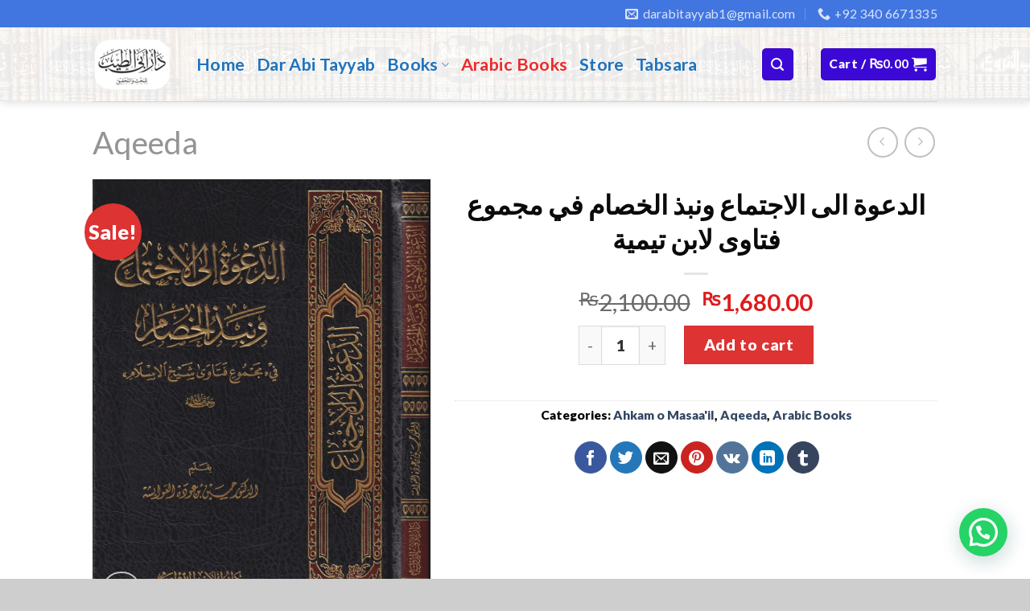

--- FILE ---
content_type: text/html; charset=UTF-8
request_url: https://www.darabitayyab.com/product/%D8%A7%D9%84%D8%AF%D8%B9%D9%88%D8%A9-%D8%A7%D9%84%D9%89-%D8%A7%D9%84%D8%A7%D8%AC%D8%AA%D9%85%D8%A7%D8%B9-%D9%88%D9%86%D8%A8%D8%B0-%D8%A7%D9%84%D8%AE%D8%B5%D8%A7%D9%85-%D9%81%D9%8A-%D9%85%D8%AC%D9%85/
body_size: 22353
content:
<!DOCTYPE html>
<!--[if IE 9 ]> <html lang="en-US" class="ie9 loading-site no-js bg-fill"> <![endif]-->
<!--[if IE 8 ]> <html lang="en-US" class="ie8 loading-site no-js bg-fill"> <![endif]-->
<!--[if (gte IE 9)|!(IE)]><!--><html lang="en-US" class="loading-site no-js bg-fill"> <!--<![endif]-->
<head>
<meta charset="UTF-8" />
<link rel="profile" href="http://gmpg.org/xfn/11" />
<link rel="pingback" href="https://www.darabitayyab.com/xmlrpc.php" />
<script>(function(html){html.className = html.className.replace(/\bno-js\b/,'js')})(document.documentElement);</script>
<title>الدعوة الى الاجتماع ونبذ الخصام في مجموع فتاوى لابن تيمية &#8211; Dar Abi Tayyab</title>
<meta name='robots' content='max-image-preview:large' />
<meta name="viewport" content="width=device-width, initial-scale=1, maximum-scale=1" /><link rel='dns-prefetch' href='//www.googletagmanager.com' />
<link rel='dns-prefetch' href='//fonts.googleapis.com' />
<link rel="alternate" type="application/rss+xml" title="Dar Abi Tayyab &raquo; Feed" href="https://www.darabitayyab.com/feed/" />
<link rel="alternate" type="application/rss+xml" title="Dar Abi Tayyab &raquo; Comments Feed" href="https://www.darabitayyab.com/comments/feed/" />
<link rel="alternate" type="application/rss+xml" title="Dar Abi Tayyab &raquo; الدعوة الى الاجتماع ونبذ الخصام في مجموع فتاوى لابن تيمية Comments Feed" href="https://www.darabitayyab.com/product/%d8%a7%d9%84%d8%af%d8%b9%d9%88%d8%a9-%d8%a7%d9%84%d9%89-%d8%a7%d9%84%d8%a7%d8%ac%d8%aa%d9%85%d8%a7%d8%b9-%d9%88%d9%86%d8%a8%d8%b0-%d8%a7%d9%84%d8%ae%d8%b5%d8%a7%d9%85-%d9%81%d9%8a-%d9%85%d8%ac%d9%85/feed/" />
<!-- <link rel='stylesheet' id='wp-block-library-css'  href='https://www.darabitayyab.com/wp-includes/css/dist/block-library/style.min.css?ver=5.8.12' type='text/css' media='all' /> -->
<!-- <link rel='stylesheet' id='wpzoom-social-icons-block-style-css'  href='https://www.darabitayyab.com/wp-content/plugins/social-icons-widget-by-wpzoom/block/dist/style-wpzoom-social-icons.css?ver=4.2.4' type='text/css' media='all' /> -->
<!-- <link rel='stylesheet' id='wc-blocks-vendors-style-css'  href='https://www.darabitayyab.com/wp-content/plugins/woocommerce/packages/woocommerce-blocks/build/wc-blocks-vendors-style.css?ver=7.2.2' type='text/css' media='all' /> -->
<!-- <link rel='stylesheet' id='wc-blocks-style-css'  href='https://www.darabitayyab.com/wp-content/plugins/woocommerce/packages/woocommerce-blocks/build/wc-blocks-style.css?ver=7.2.2' type='text/css' media='all' /> -->
<!-- <link rel='stylesheet' id='contact-form-7-css'  href='https://www.darabitayyab.com/wp-content/plugins/contact-form-7/includes/css/styles.css?ver=5.5.6' type='text/css' media='all' /> -->
<!-- <link rel='stylesheet' id='photoswipe-css'  href='https://www.darabitayyab.com/wp-content/plugins/woocommerce/assets/css/photoswipe/photoswipe.min.css?ver=6.4.1' type='text/css' media='all' /> -->
<!-- <link rel='stylesheet' id='photoswipe-default-skin-css'  href='https://www.darabitayyab.com/wp-content/plugins/woocommerce/assets/css/photoswipe/default-skin/default-skin.min.css?ver=6.4.1' type='text/css' media='all' /> -->
<link rel="stylesheet" type="text/css" href="//www.darabitayyab.com/wp-content/cache/wpfc-minified/kzlzn7cj/47aot.css" media="all"/>
<style id='woocommerce-inline-inline-css' type='text/css'>
.woocommerce form .form-row .required { visibility: visible; }
</style>
<!-- <link rel='stylesheet' id='flatsome-icons-css'  href='https://www.darabitayyab.com/wp-content/themes/flatsome/assets/css/fl-icons.css?ver=3.11' type='text/css' media='all' /> -->
<!-- <link rel='stylesheet' id='wpzoom-social-icons-socicon-css'  href='https://www.darabitayyab.com/wp-content/plugins/social-icons-widget-by-wpzoom/assets/css/wpzoom-socicon.css?ver=1642749836' type='text/css' media='all' /> -->
<!-- <link rel='stylesheet' id='wpzoom-social-icons-genericons-css'  href='https://www.darabitayyab.com/wp-content/plugins/social-icons-widget-by-wpzoom/assets/css/genericons.css?ver=1642749836' type='text/css' media='all' /> -->
<!-- <link rel='stylesheet' id='wpzoom-social-icons-academicons-css'  href='https://www.darabitayyab.com/wp-content/plugins/social-icons-widget-by-wpzoom/assets/css/academicons.min.css?ver=1642749836' type='text/css' media='all' /> -->
<!-- <link rel='stylesheet' id='wpzoom-social-icons-font-awesome-3-css'  href='https://www.darabitayyab.com/wp-content/plugins/social-icons-widget-by-wpzoom/assets/css/font-awesome-3.min.css?ver=1642749836' type='text/css' media='all' /> -->
<!-- <link rel='stylesheet' id='dashicons-css'  href='https://www.darabitayyab.com/wp-includes/css/dashicons.min.css?ver=5.8.12' type='text/css' media='all' /> -->
<!-- <link rel='stylesheet' id='wpzoom-social-icons-styles-css'  href='https://www.darabitayyab.com/wp-content/plugins/social-icons-widget-by-wpzoom/assets/css/wpzoom-social-icons-styles.css?ver=1642749836' type='text/css' media='all' /> -->
<!-- <link rel='stylesheet' id='joinchat-css'  href='https://www.darabitayyab.com/wp-content/plugins/creame-whatsapp-me/public/css/joinchat.min.css?ver=4.4.2' type='text/css' media='all' /> -->
<link rel="stylesheet" type="text/css" href="//www.darabitayyab.com/wp-content/cache/wpfc-minified/6zpg7ew5/47aot.css" media="all"/>
<style id='joinchat-inline-css' type='text/css'>
.joinchat{ --red:37; --green:211; --blue:102; }
</style>
<!-- <link rel='stylesheet' id='jquery-lazyloadxt-spinner-css-css'  href='//www.darabitayyab.com/wp-content/plugins/a3-lazy-load/assets/css/jquery.lazyloadxt.spinner.css?ver=5.8.12' type='text/css' media='all' /> -->
<!-- <link rel='stylesheet' id='flatsome-main-css'  href='https://www.darabitayyab.com/wp-content/themes/flatsome/assets/css/flatsome.css?ver=3.11.3' type='text/css' media='all' /> -->
<!-- <link rel='stylesheet' id='flatsome-shop-css'  href='https://www.darabitayyab.com/wp-content/themes/flatsome/assets/css/flatsome-shop.css?ver=3.11.3' type='text/css' media='all' /> -->
<!-- <link rel='stylesheet' id='flatsome-style-css'  href='https://www.darabitayyab.com/wp-content/themes/flatsome/style.css?ver=3.11.3' type='text/css' media='all' /> -->
<link rel="stylesheet" type="text/css" href="//www.darabitayyab.com/wp-content/cache/wpfc-minified/qvkboyyn/47aos.css" media="all"/>
<link rel='preload' as='font'  id='wpzoom-social-icons-font-academicons-ttf-css'  href='https://www.darabitayyab.com/wp-content/plugins/social-icons-widget-by-wpzoom/assets/font/academicons.ttf?v=1.8.6'  type='font/ttf' crossorigin />
<link rel='preload' as='font'  id='wpzoom-social-icons-font-academicons-woff-css'  href='https://www.darabitayyab.com/wp-content/plugins/social-icons-widget-by-wpzoom/assets/font/academicons.woff?v=1.8.6'  type='font/woff' crossorigin />
<link rel='preload' as='font'  id='wpzoom-social-icons-font-fontawesome-3-ttf-css'  href='https://www.darabitayyab.com/wp-content/plugins/social-icons-widget-by-wpzoom/assets/font/fontawesome-webfont.ttf?v=4.7.0'  type='font/ttf' crossorigin />
<link rel='preload' as='font'  id='wpzoom-social-icons-font-fontawesome-3-woff-css'  href='https://www.darabitayyab.com/wp-content/plugins/social-icons-widget-by-wpzoom/assets/font/fontawesome-webfont.woff?v=4.7.0'  type='font/woff' crossorigin />
<link rel='preload' as='font'  id='wpzoom-social-icons-font-fontawesome-3-woff2-css'  href='https://www.darabitayyab.com/wp-content/plugins/social-icons-widget-by-wpzoom/assets/font/fontawesome-webfont.woff2?v=4.7.0'  type='font/woff2' crossorigin />
<link rel='preload' as='font'  id='wpzoom-social-icons-font-genericons-ttf-css'  href='https://www.darabitayyab.com/wp-content/plugins/social-icons-widget-by-wpzoom/assets/font/Genericons.ttf'  type='font/ttf' crossorigin />
<link rel='preload' as='font'  id='wpzoom-social-icons-font-genericons-woff-css'  href='https://www.darabitayyab.com/wp-content/plugins/social-icons-widget-by-wpzoom/assets/font/Genericons.woff'  type='font/woff' crossorigin />
<link rel='preload' as='font'  id='wpzoom-social-icons-font-socicon-ttf-css'  href='https://www.darabitayyab.com/wp-content/plugins/social-icons-widget-by-wpzoom/assets/font/socicon.ttf?v=4.2.4'  type='font/ttf' crossorigin />
<link rel='preload' as='font'  id='wpzoom-social-icons-font-socicon-woff-css'  href='https://www.darabitayyab.com/wp-content/plugins/social-icons-widget-by-wpzoom/assets/font/socicon.woff?v=4.2.4'  type='font/woff' crossorigin />
<link rel='stylesheet' id='flatsome-googlefonts-css'  href='//fonts.googleapis.com/css?family=Lato%3Aregular%2C900%2C900%2C700%7CDancing+Script%3Aregular%2C400&#038;display=swap&#038;ver=3.9' type='text/css' media='all' />
<script src='//www.darabitayyab.com/wp-content/cache/wpfc-minified/6md2c155/47aot.js' type="text/javascript"></script>
<!-- <script type='text/javascript' src='https://www.darabitayyab.com/wp-includes/js/jquery/jquery.min.js?ver=3.6.0' id='jquery-core-js'></script> -->
<!-- <script type='text/javascript' src='https://www.darabitayyab.com/wp-includes/js/jquery/jquery-migrate.min.js?ver=3.3.2' id='jquery-migrate-js'></script> -->
<!-- Google Analytics snippet added by Site Kit -->
<script type='text/javascript' src='https://www.googletagmanager.com/gtag/js?id=UA-178472778-1' id='google_gtagjs-js' async></script>
<script type='text/javascript' id='google_gtagjs-js-after'>
window.dataLayer = window.dataLayer || [];function gtag(){dataLayer.push(arguments);}
gtag('set', 'linker', {"domains":["www.darabitayyab.com"]} );
gtag("js", new Date());
gtag("set", "developer_id.dZTNiMT", true);
gtag("config", "UA-178472778-1", {"anonymize_ip":true});
</script>
<!-- End Google Analytics snippet added by Site Kit -->
<link rel="https://api.w.org/" href="https://www.darabitayyab.com/wp-json/" /><link rel="alternate" type="application/json" href="https://www.darabitayyab.com/wp-json/wp/v2/product/4150" /><link rel="EditURI" type="application/rsd+xml" title="RSD" href="https://www.darabitayyab.com/xmlrpc.php?rsd" />
<link rel="wlwmanifest" type="application/wlwmanifest+xml" href="https://www.darabitayyab.com/wp-includes/wlwmanifest.xml" /> 
<meta name="generator" content="WordPress 5.8.12" />
<meta name="generator" content="WooCommerce 6.4.1" />
<link rel="canonical" href="https://www.darabitayyab.com/product/%d8%a7%d9%84%d8%af%d8%b9%d9%88%d8%a9-%d8%a7%d9%84%d9%89-%d8%a7%d9%84%d8%a7%d8%ac%d8%aa%d9%85%d8%a7%d8%b9-%d9%88%d9%86%d8%a8%d8%b0-%d8%a7%d9%84%d8%ae%d8%b5%d8%a7%d9%85-%d9%81%d9%8a-%d9%85%d8%ac%d9%85/" />
<link rel='shortlink' href='https://www.darabitayyab.com/?p=4150' />
<link rel="alternate" type="application/json+oembed" href="https://www.darabitayyab.com/wp-json/oembed/1.0/embed?url=https%3A%2F%2Fwww.darabitayyab.com%2Fproduct%2F%25d8%25a7%25d9%2584%25d8%25af%25d8%25b9%25d9%2588%25d8%25a9-%25d8%25a7%25d9%2584%25d9%2589-%25d8%25a7%25d9%2584%25d8%25a7%25d8%25ac%25d8%25aa%25d9%2585%25d8%25a7%25d8%25b9-%25d9%2588%25d9%2586%25d8%25a8%25d8%25b0-%25d8%25a7%25d9%2584%25d8%25ae%25d8%25b5%25d8%25a7%25d9%2585-%25d9%2581%25d9%258a-%25d9%2585%25d8%25ac%25d9%2585%2F" />
<link rel="alternate" type="text/xml+oembed" href="https://www.darabitayyab.com/wp-json/oembed/1.0/embed?url=https%3A%2F%2Fwww.darabitayyab.com%2Fproduct%2F%25d8%25a7%25d9%2584%25d8%25af%25d8%25b9%25d9%2588%25d8%25a9-%25d8%25a7%25d9%2584%25d9%2589-%25d8%25a7%25d9%2584%25d8%25a7%25d8%25ac%25d8%25aa%25d9%2585%25d8%25a7%25d8%25b9-%25d9%2588%25d9%2586%25d8%25a8%25d8%25b0-%25d8%25a7%25d9%2584%25d8%25ae%25d8%25b5%25d8%25a7%25d9%2585-%25d9%2581%25d9%258a-%25d9%2585%25d8%25ac%25d9%2585%2F&#038;format=xml" />
<meta name="generator" content="Site Kit by Google 1.73.0" /><style>.bg{opacity: 0; transition: opacity 1s; -webkit-transition: opacity 1s;} .bg-loaded{opacity: 1;}</style><!--[if IE]><link rel="stylesheet" type="text/css" href="https://www.darabitayyab.com/wp-content/themes/flatsome/assets/css/ie-fallback.css"><script src="//cdnjs.cloudflare.com/ajax/libs/html5shiv/3.6.1/html5shiv.js"></script><script>var head = document.getElementsByTagName('head')[0],style = document.createElement('style');style.type = 'text/css';style.styleSheet.cssText = ':before,:after{content:none !important';head.appendChild(style);setTimeout(function(){head.removeChild(style);}, 0);</script><script src="https://www.darabitayyab.com/wp-content/themes/flatsome/assets/libs/ie-flexibility.js"></script><![endif]-->	<noscript><style>.woocommerce-product-gallery{ opacity: 1 !important; }</style></noscript>
<link rel="icon" href="https://www.darabitayyab.com/wp-content/uploads/2020/09/20200917_1747161-1.png" sizes="32x32" />
<link rel="icon" href="https://www.darabitayyab.com/wp-content/uploads/2020/09/20200917_1747161-1.png" sizes="192x192" />
<link rel="apple-touch-icon" href="https://www.darabitayyab.com/wp-content/uploads/2020/09/20200917_1747161-1.png" />
<meta name="msapplication-TileImage" content="https://www.darabitayyab.com/wp-content/uploads/2020/09/20200917_1747161-1.png" />
<style id="custom-css" type="text/css">:root {--primary-color: #4176e1;}.header-main{height: 92px}#logo img{max-height: 92px}#logo{width:99px;}.header-bottom{min-height: 14px}.header-top{min-height: 20px}.transparent .header-main{height: 143px}.transparent #logo img{max-height: 143px}.has-transparent + .page-title:first-of-type,.has-transparent + #main > .page-title,.has-transparent + #main > div > .page-title,.has-transparent + #main .page-header-wrapper:first-of-type .page-title{padding-top: 223px;}.header.show-on-scroll,.stuck .header-main{height:70px!important}.stuck #logo img{max-height: 70px!important}.header-bg-color, .header-wrapper {background-color: rgba(255,255,255,0.9)}.header-bg-image {background-image: url('https://www.darabitayyab.com/wp-content/uploads/2020/09/islamic-books-syariah-laws-faith-laws-problem-islamic-islamic-books-syariah-laws-faith-laws-problem-149978379.jpg');}.header-bg-image {background-repeat: repeat-x;}.header-bottom {background-color: #f1f1f1}.header-main .nav > li > a{line-height: 20px }@media (max-width: 549px) {.header-main{height: 70px}#logo img{max-height: 70px}}.nav-dropdown{font-size:99%}.blog-wrapper{background-color: rgba(0,0,0,0);}/* Color */.accordion-title.active, .has-icon-bg .icon .icon-inner,.logo a, .primary.is-underline, .primary.is-link, .badge-outline .badge-inner, .nav-outline > li.active> a,.nav-outline >li.active > a, .cart-icon strong,[data-color='primary'], .is-outline.primary{color: #4176e1;}/* Color !important */[data-text-color="primary"]{color: #4176e1!important;}/* Background Color */[data-text-bg="primary"]{background-color: #4176e1;}/* Background */.scroll-to-bullets a,.featured-title, .label-new.menu-item > a:after, .nav-pagination > li > .current,.nav-pagination > li > span:hover,.nav-pagination > li > a:hover,.has-hover:hover .badge-outline .badge-inner,button[type="submit"], .button.wc-forward:not(.checkout):not(.checkout-button), .button.submit-button, .button.primary:not(.is-outline),.featured-table .title,.is-outline:hover, .has-icon:hover .icon-label,.nav-dropdown-bold .nav-column li > a:hover, .nav-dropdown.nav-dropdown-bold > li > a:hover, .nav-dropdown-bold.dark .nav-column li > a:hover, .nav-dropdown.nav-dropdown-bold.dark > li > a:hover, .is-outline:hover, .tagcloud a:hover,.grid-tools a, input[type='submit']:not(.is-form), .box-badge:hover .box-text, input.button.alt,.nav-box > li > a:hover,.nav-box > li.active > a,.nav-pills > li.active > a ,.current-dropdown .cart-icon strong, .cart-icon:hover strong, .nav-line-bottom > li > a:before, .nav-line-grow > li > a:before, .nav-line > li > a:before,.banner, .header-top, .slider-nav-circle .flickity-prev-next-button:hover svg, .slider-nav-circle .flickity-prev-next-button:hover .arrow, .primary.is-outline:hover, .button.primary:not(.is-outline), input[type='submit'].primary, input[type='submit'].primary, input[type='reset'].button, input[type='button'].primary, .badge-inner{background-color: #4176e1;}/* Border */.nav-vertical.nav-tabs > li.active > a,.scroll-to-bullets a.active,.nav-pagination > li > .current,.nav-pagination > li > span:hover,.nav-pagination > li > a:hover,.has-hover:hover .badge-outline .badge-inner,.accordion-title.active,.featured-table,.is-outline:hover, .tagcloud a:hover,blockquote, .has-border, .cart-icon strong:after,.cart-icon strong,.blockUI:before, .processing:before,.loading-spin, .slider-nav-circle .flickity-prev-next-button:hover svg, .slider-nav-circle .flickity-prev-next-button:hover .arrow, .primary.is-outline:hover{border-color: #4176e1}.nav-tabs > li.active > a{border-top-color: #4176e1}.widget_shopping_cart_content .blockUI.blockOverlay:before { border-left-color: #4176e1 }.woocommerce-checkout-review-order .blockUI.blockOverlay:before { border-left-color: #4176e1 }/* Fill */.slider .flickity-prev-next-button:hover svg,.slider .flickity-prev-next-button:hover .arrow{fill: #4176e1;}/* Background Color */[data-icon-label]:after, .secondary.is-underline:hover,.secondary.is-outline:hover,.icon-label,.button.secondary:not(.is-outline),.button.alt:not(.is-outline), .badge-inner.on-sale, .button.checkout, .single_add_to_cart_button, .current .breadcrumb-step{ background-color:#dd9933; }[data-text-bg="secondary"]{background-color: #dd9933;}/* Color */.secondary.is-underline,.secondary.is-link, .secondary.is-outline,.stars a.active, .star-rating:before, .woocommerce-page .star-rating:before,.star-rating span:before, .color-secondary{color: #dd9933}/* Color !important */[data-text-color="secondary"]{color: #dd9933!important;}/* Border */.secondary.is-outline:hover{border-color:#dd9933}body{font-size: 122%;}@media screen and (max-width: 549px){body{font-size: 88%;}}body{font-family:"Lato", sans-serif}body{font-weight: 900}body{color: #000000}.nav > li > a {font-family:"Lato", sans-serif;}.nav > li > a {font-weight: 700;}h1,h2,h3,h4,h5,h6,.heading-font, .off-canvas-center .nav-sidebar.nav-vertical > li > a{font-family: "Lato", sans-serif;}h1,h2,h3,h4,h5,h6,.heading-font,.banner h1,.banner h2{font-weight: 900;}h1,h2,h3,h4,h5,h6,.heading-font{color: #0a0a0a;}.breadcrumbs{text-transform: none;}button,.button{text-transform: none;}.nav > li > a, .links > li > a{text-transform: none;}.section-title span{text-transform: none;}h3.widget-title,span.widget-title{text-transform: none;}.alt-font{font-family: "Dancing Script", sans-serif;}.alt-font{font-weight: 400!important;}.header:not(.transparent) .header-nav.nav > li > a {color: #1e73be;}.header:not(.transparent) .header-nav.nav > li > a:hover,.header:not(.transparent) .header-nav.nav > li.active > a,.header:not(.transparent) .header-nav.nav > li.current > a,.header:not(.transparent) .header-nav.nav > li > a.active,.header:not(.transparent) .header-nav.nav > li > a.current{color: #ed2a2a;}.header-nav.nav-line-bottom > li > a:before,.header-nav.nav-line-grow > li > a:before,.header-nav.nav-line > li > a:before,.header-nav.nav-box > li > a:hover,.header-nav.nav-box > li.active > a,.header-nav.nav-pills > li > a:hover,.header-nav.nav-pills > li.active > a{color:#FFF!important;background-color: #ed2a2a;}a:hover{color: #1e73be;}.tagcloud a:hover{border-color: #1e73be;background-color: #1e73be;}.widget a{color: #0a0a0a;}.widget a:hover{color: #1e73be;}.widget .tagcloud a:hover{border-color: #1e73be; background-color: #1e73be;}.current .breadcrumb-step, [data-icon-label]:after, .button#place_order,.button.checkout,.checkout-button,.single_add_to_cart_button.button{background-color: #dd3333!important }.products.has-equal-box-heights .box-image {padding-top: 100%;}.badge-inner.on-sale{background-color: #dd3333}.badge-inner.new-bubble{background-color: #453434}.star-rating span:before,.star-rating:before, .woocommerce-page .star-rating:before, .stars a:hover:after, .stars a.active:after{color: #dd9933}.price del, .product_list_widget del, del .woocommerce-Price-amount { color: #080a0c; }ins .woocommerce-Price-amount { color: #de1b1b; }@media screen and (min-width: 550px){.products .box-vertical .box-image{min-width: 0px!important;width: 0px!important;}}.header-main .social-icons,.header-main .cart-icon strong,.header-main .menu-title,.header-main .header-button > .button.is-outline,.header-main .nav > li > a > i:not(.icon-angle-down){color: #3b08d6!important;}.header-main .header-button > .button.is-outline,.header-main .cart-icon strong:after,.header-main .cart-icon strong{border-color: #3b08d6!important;}.header-main .header-button > .button:not(.is-outline){background-color: #3b08d6!important;}.header-main .current-dropdown .cart-icon strong,.header-main .header-button > .button:hover,.header-main .header-button > .button:hover i,.header-main .header-button > .button:hover span{color:#FFF!important;}.header-main .menu-title:hover,.header-main .social-icons a:hover,.header-main .header-button > .button.is-outline:hover,.header-main .nav > li > a:hover > i:not(.icon-angle-down){color: #dd3737!important;}.header-main .current-dropdown .cart-icon strong,.header-main .header-button > .button:hover{background-color: #dd3737!important;}.header-main .current-dropdown .cart-icon strong:after,.header-main .current-dropdown .cart-icon strong,.header-main .header-button > .button:hover{border-color: #dd3737!important;}.footer-1{background-color: #f7f7f7}.footer-2{background-color: #0a0a0a}.absolute-footer, html{background-color: #cecece}.page-title-small + main .product-container > .row{padding-top:0;}.label-new.menu-item > a:after{content:"New";}.label-hot.menu-item > a:after{content:"Hot";}.label-sale.menu-item > a:after{content:"Sale";}.label-popular.menu-item > a:after{content:"Popular";}</style>	<!-- Fonts Plugin CSS - https://fontsplugin.com/ -->
<style>
</style>
<!-- Fonts Plugin CSS -->
</head>
<body class="product-template-default single single-product postid-4150 theme-flatsome woocommerce woocommerce-page woocommerce-no-js full-width header-shadow bg-fill lightbox nav-dropdown-has-arrow">
<a class="skip-link screen-reader-text" href="#main">Skip to content</a>
<div id="wrapper">
<header id="header" class="header has-sticky sticky-jump">
<div class="header-wrapper">
<div id="top-bar" class="header-top hide-for-sticky nav-dark">
<div class="flex-row container">
<div class="flex-col hide-for-medium flex-left">
<ul class="nav nav-left medium-nav-center nav-small  nav-divided">
</ul>
</div>
<div class="flex-col hide-for-medium flex-center">
<ul class="nav nav-center nav-small  nav-divided">
</ul>
</div>
<div class="flex-col hide-for-medium flex-right">
<ul class="nav top-bar-nav nav-right nav-small  nav-divided">
<li class="header-contact-wrapper">
<ul id="header-contact" class="nav nav-divided nav-uppercase header-contact">
<li class="">
<a href="mailto:qasimbinarif@gmail.com" class="tooltip" title="qasimbinarif@gmail.com">
<i class="icon-envelop" style="font-size:16px;"></i>			       <span>
darabitayyab1@gmail.com			       </span>
</a>
</li>
<li class="">
<a href="tel:+92 340 6671335" class="tooltip" title="+92 340 6671335">
<i class="icon-phone" style="font-size:16px;"></i>			      <span>+92 340 6671335</span>
</a>
</li>
</ul>
</li>          </ul>
</div>
<div class="flex-col show-for-medium flex-grow">
<ul class="nav nav-center nav-small mobile-nav  nav-divided">
<li class="html header-social-icons ml-0">
<div class="social-icons follow-icons" ><a href="https://www.facebook.com/DarAbiTayyab/" target="_blank" data-label="Facebook"  rel="noopener noreferrer nofollow" class="icon button round is-outline facebook tooltip" title="Follow on Facebook"><i class="icon-facebook" ></i></a><a href="https://www.instagram.com/dar_abi_tayyab/" target="_blank" rel="noopener noreferrer nofollow" data-label="Instagram" class="icon button round is-outline  instagram tooltip" title="Follow on Instagram"><i class="icon-instagram" ></i></a><a href="mailto:darabitayyab1@gmail.com" data-label="E-mail"  rel="nofollow" class="icon button round is-outline  email tooltip" title="Send us an email"><i class="icon-envelop" ></i></a><a href="tel:+92 340 6671335" target="_blank"  data-label="Phone"  rel="noopener noreferrer nofollow" class="icon button round is-outline  phone tooltip" title="Call us"><i class="icon-phone" ></i></a></div></li>          </ul>
</div>
</div>
</div>
<div id="masthead" class="header-main ">
<div class="header-inner flex-row container logo-left medium-logo-center" role="navigation">
<!-- Logo -->
<div id="logo" class="flex-col logo">
<!-- Header logo -->
<a href="https://www.darabitayyab.com/" title="Dar Abi Tayyab" rel="home">
<img width="99" height="92" src="https://www.darabitayyab.com/wp-content/uploads/2020/09/20200917_1747161-1.png" class="header_logo header-logo" alt="Dar Abi Tayyab"/><img  width="99" height="92" src="https://www.darabitayyab.com/wp-content/uploads/2020/09/20200917_1747161-1.png" class="header-logo-dark" alt="Dar Abi Tayyab"/></a>
</div>
<!-- Mobile Left Elements -->
<div class="flex-col show-for-medium flex-left">
<ul class="mobile-nav nav nav-left ">
<li class="header-search header-search-lightbox has-icon">
<div class="header-button">		<a href="#search-lightbox" aria-label="Search" data-open="#search-lightbox" data-focus="input.search-field"
class="icon primary button round is-small">
<i class="icon-search" style="font-size:16px;"></i></a>
</div>
<div id="search-lightbox" class="mfp-hide dark text-center">
<div class="searchform-wrapper ux-search-box relative form-flat is-large"><form role="search" method="get" class="searchform" action="https://www.darabitayyab.com/">
<div class="flex-row relative">
<div class="flex-col search-form-categories">
<select class="search_categories resize-select mb-0" name="product_cat"><option value="" selected='selected'>All</option><option value="aadaab">Aada'ab</option><option value="ahkam-o-masaail">Ahkam o Masaa'il</option><option value="aqeeda">Aqeeda</option><option value="arabic-books">Arabic Books</option><option value="bait-us-salam-publications">Bait-us-Salam Publications</option><option value="biography">Biography</option><option value="books">Books</option><option value="dar-abi-tayyab">Dar Abi Tayyab</option><option value="dar-ul-athar">Dar ul Athar</option><option value="fiqh-usul-e-fiqh">Fiqh &amp; Usul e Fiqh</option><option value="hadith">Hadith</option><option value="history">History</option><option value="idara-saqafat-e-islamia">Idara Saqafat e Islamia</option><option value="idara-uloom-e-asaria">Idara Uloom e Asaria</option><option value="khutbat">Khutbat</option><option value="maktaba-kitab-o-sunnat">Maktaba Kitab o Sunnat</option><option value="muqalaat-fatawa">Muqalaat &amp; Fatawa</option><option value="other-publishers">Other Publishers</option><option value="quran-tafseer">Quran &amp; Tafseer</option><option value="rasaail">Rasaa'il</option><option value="store">Store</option><option value="umm-ul-qura-publications">Umm-ul Qura Publications</option></select>			</div>
<div class="flex-col flex-grow">
<label class="screen-reader-text" for="woocommerce-product-search-field-0">Search for:</label>
<input type="search" id="woocommerce-product-search-field-0" class="search-field mb-0" placeholder="Search&hellip;" value="" name="s" />
<input type="hidden" name="post_type" value="product" />
</div>
<div class="flex-col">
<button type="submit" value="Search" class="ux-search-submit submit-button secondary button icon mb-0">
<i class="icon-search" ></i>			</button>
</div>
</div>
<div class="live-search-results text-left z-top"></div>
</form>
</div>	</div>
</li>
</ul>
</div>
<!-- Left Elements -->
<div class="flex-col hide-for-medium flex-left
flex-grow">
<ul class="header-nav header-nav-main nav nav-left  nav-size-xlarge nav-uppercase" >
<li id="menu-item-17" class="menu-item menu-item-type-post_type menu-item-object-page menu-item-home menu-item-17"><a href="https://www.darabitayyab.com/" class="nav-top-link">Home</a></li>
<li id="menu-item-550" class="menu-item menu-item-type-taxonomy menu-item-object-product_cat menu-item-550"><a href="https://www.darabitayyab.com/product-category/dar-abi-tayyab/" class="nav-top-link">Dar Abi Tayyab</a></li>
<li id="menu-item-46" class="menu-item menu-item-type-taxonomy menu-item-object-product_cat menu-item-has-children menu-item-46 has-dropdown"><a href="https://www.darabitayyab.com/product-category/books/" class="nav-top-link">Books<i class="icon-angle-down" ></i></a>
<ul class="sub-menu nav-dropdown nav-dropdown-default">
<li id="menu-item-47" class="menu-item menu-item-type-taxonomy menu-item-object-product_cat menu-item-47"><a href="https://www.darabitayyab.com/product-category/quran-tafseer/">Quran &amp; Tafseer</a></li>
<li id="menu-item-97" class="menu-item menu-item-type-taxonomy menu-item-object-product_cat menu-item-97"><a href="https://www.darabitayyab.com/product-category/hadith/">Hadith</a></li>
<li id="menu-item-94" class="menu-item menu-item-type-taxonomy menu-item-object-product_cat current-product-ancestor current-menu-parent current-product-parent menu-item-94 active"><a href="https://www.darabitayyab.com/product-category/aqeeda/">Aqeeda</a></li>
<li id="menu-item-99" class="menu-item menu-item-type-taxonomy menu-item-object-product_cat menu-item-99"><a href="https://www.darabitayyab.com/product-category/muqalaat-fatawa/">Muqalaat &amp; Fatawa</a></li>
<li id="menu-item-382" class="menu-item menu-item-type-taxonomy menu-item-object-product_cat menu-item-382"><a href="https://www.darabitayyab.com/product-category/rasaail/">Rasaa&#8217;il</a></li>
<li id="menu-item-546" class="menu-item menu-item-type-taxonomy menu-item-object-product_cat menu-item-546"><a href="https://www.darabitayyab.com/product-category/fiqh-usul-e-fiqh/">Fiqh &amp; Usul e Fiqh</a></li>
<li id="menu-item-547" class="menu-item menu-item-type-taxonomy menu-item-object-product_cat menu-item-547"><a href="https://www.darabitayyab.com/product-category/khutbat/">Khutbat</a></li>
<li id="menu-item-588" class="menu-item menu-item-type-taxonomy menu-item-object-product_cat current-product-ancestor current-menu-parent current-product-parent menu-item-588 active"><a href="https://www.darabitayyab.com/product-category/ahkam-o-masaail/">Ahkam o Masaa&#8217;il</a></li>
<li id="menu-item-98" class="menu-item menu-item-type-taxonomy menu-item-object-product_cat menu-item-98"><a href="https://www.darabitayyab.com/product-category/history/">History</a></li>
<li id="menu-item-96" class="menu-item menu-item-type-taxonomy menu-item-object-product_cat menu-item-96"><a href="https://www.darabitayyab.com/product-category/biography/">Biography</a></li>
<li id="menu-item-95" class="menu-item menu-item-type-taxonomy menu-item-object-product_cat menu-item-95"><a href="https://www.darabitayyab.com/product-category/aadaab/">Aada&#8217;ab</a></li>
<li id="menu-item-432" class="menu-item menu-item-type-taxonomy menu-item-object-product_cat menu-item-has-children menu-item-432 nav-dropdown-col"><a href="https://www.darabitayyab.com/product-category/other-publishers/">Other Publishers</a>
<ul class="sub-menu nav-column nav-dropdown-default">
<li id="menu-item-5724" class="menu-item menu-item-type-taxonomy menu-item-object-product_cat menu-item-5724"><a href="https://www.darabitayyab.com/product-category/dar-ul-athar/">Dar ul Athar</a></li>
<li id="menu-item-504" class="menu-item menu-item-type-taxonomy menu-item-object-product_cat menu-item-504"><a href="https://www.darabitayyab.com/product-category/umm-ul-qura-publications/">Umm-ul Qura Publications</a></li>
<li id="menu-item-503" class="menu-item menu-item-type-taxonomy menu-item-object-product_cat menu-item-503"><a href="https://www.darabitayyab.com/product-category/maktaba-kitab-o-sunnat/">Maktaba Kitab o Sunnat</a></li>
<li id="menu-item-502" class="menu-item menu-item-type-taxonomy menu-item-object-product_cat menu-item-502"><a href="https://www.darabitayyab.com/product-category/bait-us-salam-publications/">Bait-us-Salam Publications</a></li>
<li id="menu-item-649" class="menu-item menu-item-type-taxonomy menu-item-object-product_cat menu-item-649"><a href="https://www.darabitayyab.com/product-category/idara-uloom-e-asaria/">Idara Uloom e Asaria</a></li>
<li id="menu-item-1333" class="menu-item menu-item-type-taxonomy menu-item-object-product_cat menu-item-1333"><a href="https://www.darabitayyab.com/product-category/idara-saqafat-e-islamia/">Idara Saqafat e Islamia</a></li>
</ul>
</li>
</ul>
</li>
<li id="menu-item-510" class="menu-item menu-item-type-taxonomy menu-item-object-product_cat current-product-ancestor current-menu-parent current-product-parent menu-item-510 active"><a href="https://www.darabitayyab.com/product-category/arabic-books/" class="nav-top-link">Arabic Books</a></li>
<li id="menu-item-2472" class="menu-item menu-item-type-taxonomy menu-item-object-product_cat menu-item-2472"><a href="https://www.darabitayyab.com/product-category/store/" class="nav-top-link">Store</a></li>
<li id="menu-item-61" class="menu-item menu-item-type-taxonomy menu-item-object-category menu-item-61"><a href="https://www.darabitayyab.com/category/tabsara/" class="nav-top-link">Tabsara</a></li>
</ul>
</div>
<!-- Right Elements -->
<div class="flex-col hide-for-medium flex-right">
<ul class="header-nav header-nav-main nav nav-right  nav-size-xlarge nav-uppercase">
<li class="header-search header-search-lightbox has-icon">
<div class="header-button">		<a href="#search-lightbox" aria-label="Search" data-open="#search-lightbox" data-focus="input.search-field"
class="icon primary button round is-small">
<i class="icon-search" style="font-size:16px;"></i></a>
</div>
<div id="search-lightbox" class="mfp-hide dark text-center">
<div class="searchform-wrapper ux-search-box relative form-flat is-large"><form role="search" method="get" class="searchform" action="https://www.darabitayyab.com/">
<div class="flex-row relative">
<div class="flex-col search-form-categories">
<select class="search_categories resize-select mb-0" name="product_cat"><option value="" selected='selected'>All</option><option value="aadaab">Aada'ab</option><option value="ahkam-o-masaail">Ahkam o Masaa'il</option><option value="aqeeda">Aqeeda</option><option value="arabic-books">Arabic Books</option><option value="bait-us-salam-publications">Bait-us-Salam Publications</option><option value="biography">Biography</option><option value="books">Books</option><option value="dar-abi-tayyab">Dar Abi Tayyab</option><option value="dar-ul-athar">Dar ul Athar</option><option value="fiqh-usul-e-fiqh">Fiqh &amp; Usul e Fiqh</option><option value="hadith">Hadith</option><option value="history">History</option><option value="idara-saqafat-e-islamia">Idara Saqafat e Islamia</option><option value="idara-uloom-e-asaria">Idara Uloom e Asaria</option><option value="khutbat">Khutbat</option><option value="maktaba-kitab-o-sunnat">Maktaba Kitab o Sunnat</option><option value="muqalaat-fatawa">Muqalaat &amp; Fatawa</option><option value="other-publishers">Other Publishers</option><option value="quran-tafseer">Quran &amp; Tafseer</option><option value="rasaail">Rasaa'il</option><option value="store">Store</option><option value="umm-ul-qura-publications">Umm-ul Qura Publications</option></select>			</div>
<div class="flex-col flex-grow">
<label class="screen-reader-text" for="woocommerce-product-search-field-1">Search for:</label>
<input type="search" id="woocommerce-product-search-field-1" class="search-field mb-0" placeholder="Search&hellip;" value="" name="s" />
<input type="hidden" name="post_type" value="product" />
</div>
<div class="flex-col">
<button type="submit" value="Search" class="ux-search-submit submit-button secondary button icon mb-0">
<i class="icon-search" ></i>			</button>
</div>
</div>
<div class="live-search-results text-left z-top"></div>
</form>
</div>	</div>
</li>
<li class="header-divider"></li><li class="cart-item has-icon has-dropdown">
<div class="header-button">
<a href="https://www.darabitayyab.com/cart/" title="Cart" class="header-cart-link icon primary button round is-small">
<span class="header-cart-title">
Cart   /      <span class="cart-price"><span class="woocommerce-Price-amount amount"><bdi><span class="woocommerce-Price-currencySymbol">&#8360;</span>0.00</bdi></span></span>
</span>
<i class="icon-shopping-cart"
data-icon-label="0">
</i>
</a>
</div>
<ul class="nav-dropdown nav-dropdown-default">
<li class="html widget_shopping_cart">
<div class="widget_shopping_cart_content">
<p class="woocommerce-mini-cart__empty-message">No products in the cart.</p>
</div>
</li>
</ul>
</li>
</ul>
</div>
<!-- Mobile Right Elements -->
<div class="flex-col show-for-medium flex-right">
<ul class="mobile-nav nav nav-right ">
<li class="nav-icon has-icon">
<a href="#" data-open="#main-menu" data-pos="left" data-bg="main-menu-overlay" data-color="" class="is-small" aria-label="Menu" aria-controls="main-menu" aria-expanded="false">
<i class="icon-menu" ></i>
<span class="menu-title uppercase hide-for-small">Menu</span>		</a>
</li>            </ul>
</div>
</div>
<div class="container"><div class="top-divider full-width"></div></div>
</div><div id="wide-nav" class="header-bottom wide-nav show-for-medium">
<div class="flex-row container">
<div class="flex-col show-for-medium flex-grow">
<ul class="nav header-bottom-nav nav-center mobile-nav  nav-uppercase">
<li class="cart-item has-icon has-dropdown">
<div class="header-button">
<a href="https://www.darabitayyab.com/cart/" title="Cart" class="header-cart-link icon primary button round is-small">
<span class="header-cart-title">
Cart   /      <span class="cart-price"><span class="woocommerce-Price-amount amount"><bdi><span class="woocommerce-Price-currencySymbol">&#8360;</span>0.00</bdi></span></span>
</span>
<i class="icon-shopping-cart"
data-icon-label="0">
</i>
</a>
</div>
<ul class="nav-dropdown nav-dropdown-default">
<li class="html widget_shopping_cart">
<div class="widget_shopping_cart_content">
<p class="woocommerce-mini-cart__empty-message">No products in the cart.</p>
</div>
</li>
</ul>
</li>
</ul>
</div>
</div>
</div>
<div class="header-bg-container fill"><div class="header-bg-image fill"></div><div class="header-bg-color fill"></div></div>		</div>
</header>
<div class="page-title shop-page-title product-page-title">
<div class="page-title-inner flex-row medium-flex-wrap container">
<div class="flex-col flex-grow medium-text-center">
<div class="is-xxlarge">
<nav class="woocommerce-breadcrumb breadcrumbs "><a href="https://www.darabitayyab.com/product-category/aqeeda/">Aqeeda</a></nav></div>
</div>
<div class="flex-col medium-text-center">
<ul class="next-prev-thumbs is-small ">         <li class="prod-dropdown has-dropdown">
<a href="https://www.darabitayyab.com/product/al-islah/"  rel="next" class="button icon is-outline circle">
<i class="icon-angle-left" ></i>              </a>
<div class="nav-dropdown">
<a title="Al Islah ألاصلاح" href="https://www.darabitayyab.com/product/al-islah/">
<img width="100" height="100" src="//www.darabitayyab.com/wp-content/plugins/a3-lazy-load/assets/images/lazy_placeholder.gif" data-lazy-type="image" data-src="https://www.darabitayyab.com/wp-content/uploads/2023/02/الاصلاح--100x100.jpg" class="lazy lazy-hidden attachment-woocommerce_gallery_thumbnail size-woocommerce_gallery_thumbnail wp-post-image" alt="" loading="lazy" /><noscript><img width="100" height="100" src="https://www.darabitayyab.com/wp-content/uploads/2023/02/الاصلاح--100x100.jpg" class="attachment-woocommerce_gallery_thumbnail size-woocommerce_gallery_thumbnail wp-post-image" alt="" loading="lazy" /></noscript></a>
</div>
</li>
<li class="prod-dropdown has-dropdown">
<a href="https://www.darabitayyab.com/product/%d8%a7%d9%84%d9%83%d9%86%d8%a7%d8%b4%d8%a9/" rel="next" class="button icon is-outline circle">
<i class="icon-angle-right" ></i>              </a>
<div class="nav-dropdown">
<a title="الكناشة" href="https://www.darabitayyab.com/product/%d8%a7%d9%84%d9%83%d9%86%d8%a7%d8%b4%d8%a9/">
<img width="100" height="100" src="//www.darabitayyab.com/wp-content/plugins/a3-lazy-load/assets/images/lazy_placeholder.gif" data-lazy-type="image" data-src="https://www.darabitayyab.com/wp-content/uploads/2023/02/الكناشة-1-100x100.jpg" class="lazy lazy-hidden attachment-woocommerce_gallery_thumbnail size-woocommerce_gallery_thumbnail wp-post-image" alt="" loading="lazy" /><noscript><img width="100" height="100" src="https://www.darabitayyab.com/wp-content/uploads/2023/02/الكناشة-1-100x100.jpg" class="attachment-woocommerce_gallery_thumbnail size-woocommerce_gallery_thumbnail wp-post-image" alt="" loading="lazy" /></noscript></a>
</div>
</li>
</ul>	   </div>
</div>
</div>
<main id="main" class="">
<div class="shop-container">
<div class="container">
<div class="woocommerce-notices-wrapper"></div></div>
<div id="product-4150" class="product type-product post-4150 status-publish first instock product_cat-ahkam-o-masaail product_cat-aqeeda product_cat-arabic-books has-post-thumbnail sale taxable shipping-taxable purchasable product-type-simple">
<div class="product-container">
<div class="product-main">
<div class="row content-row mb-0">
<div class="product-gallery large-5 col">
<div class="product-images relative mb-half has-hover woocommerce-product-gallery woocommerce-product-gallery--with-images woocommerce-product-gallery--columns-4 images" data-columns="4">
<div class="badge-container is-larger absolute left top z-1">
<div class="callout badge badge-circle"><div class="badge-inner secondary on-sale"><span class="onsale">Sale!</span></div></div>
</div>
<div class="image-tools absolute top show-on-hover right z-3">
</div>
<figure class="woocommerce-product-gallery__wrapper product-gallery-slider slider slider-nav-small mb-half has-image-zoom"
data-flickity-options='{
"cellAlign": "center",
"wrapAround": true,
"autoPlay": false,
"prevNextButtons":true,
"adaptiveHeight": true,
"imagesLoaded": true,
"lazyLoad": 1,
"dragThreshold" : 15,
"pageDots": false,
"rightToLeft": false       }'>
<div data-thumb="https://www.darabitayyab.com/wp-content/uploads/2023/02/الدعوة-الى-الاجتماع-ونبذ-الخصام-في-مجموع-فتاوى-لابن-تيمية-1-100x100.jpg" class="woocommerce-product-gallery__image slide first"><a href="https://www.darabitayyab.com/wp-content/uploads/2023/02/الدعوة-الى-الاجتماع-ونبذ-الخصام-في-مجموع-فتاوى-لابن-تيمية-1.jpg"><img width="1108" height="1438" src="https://www.darabitayyab.com/wp-content/uploads/2023/02/الدعوة-الى-الاجتماع-ونبذ-الخصام-في-مجموع-فتاوى-لابن-تيمية-1.jpg" class="wp-post-image skip-lazy" alt="" loading="lazy" title="الدعوة الى الاجتماع ونبذ الخصام في مجموع فتاوى لابن تيمية - 1" data-caption="" data-src="https://www.darabitayyab.com/wp-content/uploads/2023/02/الدعوة-الى-الاجتماع-ونبذ-الخصام-في-مجموع-فتاوى-لابن-تيمية-1.jpg" data-large_image="https://www.darabitayyab.com/wp-content/uploads/2023/02/الدعوة-الى-الاجتماع-ونبذ-الخصام-في-مجموع-فتاوى-لابن-تيمية-1.jpg" data-large_image_width="1108" data-large_image_height="1438" srcset="https://www.darabitayyab.com/wp-content/uploads/2023/02/الدعوة-الى-الاجتماع-ونبذ-الخصام-في-مجموع-فتاوى-لابن-تيمية-1.jpg 1108w, https://www.darabitayyab.com/wp-content/uploads/2023/02/الدعوة-الى-الاجتماع-ونبذ-الخصام-في-مجموع-فتاوى-لابن-تيمية-1-231x300.jpg 231w, https://www.darabitayyab.com/wp-content/uploads/2023/02/الدعوة-الى-الاجتماع-ونبذ-الخصام-في-مجموع-فتاوى-لابن-تيمية-1-789x1024.jpg 789w, https://www.darabitayyab.com/wp-content/uploads/2023/02/الدعوة-الى-الاجتماع-ونبذ-الخصام-في-مجموع-فتاوى-لابن-تيمية-1-116x150.jpg 116w, https://www.darabitayyab.com/wp-content/uploads/2023/02/الدعوة-الى-الاجتماع-ونبذ-الخصام-في-مجموع-فتاوى-لابن-تيمية-1-768x997.jpg 768w" sizes="(max-width: 1108px) 100vw, 1108px" /></a></div><div data-thumb="https://www.darabitayyab.com/wp-content/uploads/2023/02/الدعوة-الى-الاجتماع-ونبذ-الخصام-في-مجموع-فتاوى-لابن-تيمية-2-100x100.jpg" class="woocommerce-product-gallery__image slide"><a href="https://www.darabitayyab.com/wp-content/uploads/2023/02/الدعوة-الى-الاجتماع-ونبذ-الخصام-في-مجموع-فتاوى-لابن-تيمية-2.jpg"><img width="963" height="1410" src="https://www.darabitayyab.com/wp-content/uploads/2023/02/الدعوة-الى-الاجتماع-ونبذ-الخصام-في-مجموع-فتاوى-لابن-تيمية-2.jpg" class="skip-lazy" alt="" loading="lazy" title="الدعوة الى الاجتماع ونبذ الخصام في مجموع فتاوى لابن تيمية - 2" data-caption="" data-src="https://www.darabitayyab.com/wp-content/uploads/2023/02/الدعوة-الى-الاجتماع-ونبذ-الخصام-في-مجموع-فتاوى-لابن-تيمية-2.jpg" data-large_image="https://www.darabitayyab.com/wp-content/uploads/2023/02/الدعوة-الى-الاجتماع-ونبذ-الخصام-في-مجموع-فتاوى-لابن-تيمية-2.jpg" data-large_image_width="963" data-large_image_height="1410" srcset="https://www.darabitayyab.com/wp-content/uploads/2023/02/الدعوة-الى-الاجتماع-ونبذ-الخصام-في-مجموع-فتاوى-لابن-تيمية-2.jpg 963w, https://www.darabitayyab.com/wp-content/uploads/2023/02/الدعوة-الى-الاجتماع-ونبذ-الخصام-في-مجموع-فتاوى-لابن-تيمية-2-205x300.jpg 205w, https://www.darabitayyab.com/wp-content/uploads/2023/02/الدعوة-الى-الاجتماع-ونبذ-الخصام-في-مجموع-فتاوى-لابن-تيمية-2-699x1024.jpg 699w, https://www.darabitayyab.com/wp-content/uploads/2023/02/الدعوة-الى-الاجتماع-ونبذ-الخصام-في-مجموع-فتاوى-لابن-تيمية-2-102x150.jpg 102w, https://www.darabitayyab.com/wp-content/uploads/2023/02/الدعوة-الى-الاجتماع-ونبذ-الخصام-في-مجموع-فتاوى-لابن-تيمية-2-768x1124.jpg 768w" sizes="(max-width: 963px) 100vw, 963px" /></a></div><div data-thumb="https://www.darabitayyab.com/wp-content/uploads/2023/02/الدعوة-الى-الاجتماع-ونبذ-الخصام-في-مجموع-فتاوى-لابن-تيمية-3-100x100.jpg" class="woocommerce-product-gallery__image slide"><a href="https://www.darabitayyab.com/wp-content/uploads/2023/02/الدعوة-الى-الاجتماع-ونبذ-الخصام-في-مجموع-فتاوى-لابن-تيمية-3.jpg"><img width="956" height="1410" src="https://www.darabitayyab.com/wp-content/uploads/2023/02/الدعوة-الى-الاجتماع-ونبذ-الخصام-في-مجموع-فتاوى-لابن-تيمية-3.jpg" class="skip-lazy" alt="" loading="lazy" title="الدعوة الى الاجتماع ونبذ الخصام في مجموع فتاوى لابن تيمية - 3" data-caption="" data-src="https://www.darabitayyab.com/wp-content/uploads/2023/02/الدعوة-الى-الاجتماع-ونبذ-الخصام-في-مجموع-فتاوى-لابن-تيمية-3.jpg" data-large_image="https://www.darabitayyab.com/wp-content/uploads/2023/02/الدعوة-الى-الاجتماع-ونبذ-الخصام-في-مجموع-فتاوى-لابن-تيمية-3.jpg" data-large_image_width="956" data-large_image_height="1410" srcset="https://www.darabitayyab.com/wp-content/uploads/2023/02/الدعوة-الى-الاجتماع-ونبذ-الخصام-في-مجموع-فتاوى-لابن-تيمية-3.jpg 956w, https://www.darabitayyab.com/wp-content/uploads/2023/02/الدعوة-الى-الاجتماع-ونبذ-الخصام-في-مجموع-فتاوى-لابن-تيمية-3-203x300.jpg 203w, https://www.darabitayyab.com/wp-content/uploads/2023/02/الدعوة-الى-الاجتماع-ونبذ-الخصام-في-مجموع-فتاوى-لابن-تيمية-3-694x1024.jpg 694w, https://www.darabitayyab.com/wp-content/uploads/2023/02/الدعوة-الى-الاجتماع-ونبذ-الخصام-في-مجموع-فتاوى-لابن-تيمية-3-102x150.jpg 102w, https://www.darabitayyab.com/wp-content/uploads/2023/02/الدعوة-الى-الاجتماع-ونبذ-الخصام-في-مجموع-فتاوى-لابن-تيمية-3-768x1133.jpg 768w" sizes="(max-width: 956px) 100vw, 956px" /></a></div><div data-thumb="https://www.darabitayyab.com/wp-content/uploads/2023/02/الدعوة-الى-الاجتماع-ونبذ-الخصام-في-مجموع-فتاوى-لابن-تيمية-4-100x100.jpg" class="woocommerce-product-gallery__image slide"><a href="https://www.darabitayyab.com/wp-content/uploads/2023/02/الدعوة-الى-الاجتماع-ونبذ-الخصام-في-مجموع-فتاوى-لابن-تيمية-4.jpg"><img width="966" height="1400" src="https://www.darabitayyab.com/wp-content/uploads/2023/02/الدعوة-الى-الاجتماع-ونبذ-الخصام-في-مجموع-فتاوى-لابن-تيمية-4.jpg" class="skip-lazy" alt="" loading="lazy" title="الدعوة الى الاجتماع ونبذ الخصام في مجموع فتاوى لابن تيمية - 4" data-caption="" data-src="https://www.darabitayyab.com/wp-content/uploads/2023/02/الدعوة-الى-الاجتماع-ونبذ-الخصام-في-مجموع-فتاوى-لابن-تيمية-4.jpg" data-large_image="https://www.darabitayyab.com/wp-content/uploads/2023/02/الدعوة-الى-الاجتماع-ونبذ-الخصام-في-مجموع-فتاوى-لابن-تيمية-4.jpg" data-large_image_width="966" data-large_image_height="1400" srcset="https://www.darabitayyab.com/wp-content/uploads/2023/02/الدعوة-الى-الاجتماع-ونبذ-الخصام-في-مجموع-فتاوى-لابن-تيمية-4.jpg 966w, https://www.darabitayyab.com/wp-content/uploads/2023/02/الدعوة-الى-الاجتماع-ونبذ-الخصام-في-مجموع-فتاوى-لابن-تيمية-4-207x300.jpg 207w, https://www.darabitayyab.com/wp-content/uploads/2023/02/الدعوة-الى-الاجتماع-ونبذ-الخصام-في-مجموع-فتاوى-لابن-تيمية-4-707x1024.jpg 707w, https://www.darabitayyab.com/wp-content/uploads/2023/02/الدعوة-الى-الاجتماع-ونبذ-الخصام-في-مجموع-فتاوى-لابن-تيمية-4-104x150.jpg 104w, https://www.darabitayyab.com/wp-content/uploads/2023/02/الدعوة-الى-الاجتماع-ونبذ-الخصام-في-مجموع-فتاوى-لابن-تيمية-4-768x1113.jpg 768w" sizes="(max-width: 966px) 100vw, 966px" /></a></div>  </figure>
<div class="image-tools absolute bottom left z-3">
<a href="#product-zoom" class="zoom-button button is-outline circle icon tooltip hide-for-small" title="Zoom">
<i class="icon-expand" ></i>    </a>
</div>
</div>
<div class="product-thumbnails thumbnails slider-no-arrows slider row row-small row-slider slider-nav-small small-columns-4"
data-flickity-options='{
"cellAlign": "left",
"wrapAround": false,
"autoPlay": false,
"prevNextButtons": true,
"asNavFor": ".product-gallery-slider",
"percentPosition": true,
"imagesLoaded": true,
"pageDots": false,
"rightToLeft": false,
"contain": true
}'
>          <div class="col is-nav-selected first">
<a>
<img src="https://www.darabitayyab.com/wp-content/uploads/2023/02/الدعوة-الى-الاجتماع-ونبذ-الخصام-في-مجموع-فتاوى-لابن-تيمية-1.jpg" alt="" width="0" height="" class="attachment-woocommerce_thumbnail" />        </a>
</div>
<div class="col"><a><img src="https://www.darabitayyab.com/wp-content/uploads/2023/02/الدعوة-الى-الاجتماع-ونبذ-الخصام-في-مجموع-فتاوى-لابن-تيمية-2.jpg" alt="" width="0" height=""  class="attachment-woocommerce_thumbnail" /></a></div><div class="col"><a><img src="https://www.darabitayyab.com/wp-content/uploads/2023/02/الدعوة-الى-الاجتماع-ونبذ-الخصام-في-مجموع-فتاوى-لابن-تيمية-3.jpg" alt="" width="0" height=""  class="attachment-woocommerce_thumbnail" /></a></div><div class="col"><a><img src="https://www.darabitayyab.com/wp-content/uploads/2023/02/الدعوة-الى-الاجتماع-ونبذ-الخصام-في-مجموع-فتاوى-لابن-تيمية-4.jpg" alt="" width="0" height=""  class="attachment-woocommerce_thumbnail" /></a></div>  </div>
</div>
<div class="product-info summary col-fit col entry-summary product-summary text-center">
<h1 class="product-title product_title entry-title">
الدعوة الى الاجتماع ونبذ الخصام في مجموع فتاوى لابن تيمية</h1>
<div class="is-divider small"></div>
<div class="price-wrapper">
<p class="price product-page-price price-on-sale">
<del aria-hidden="true"><span class="woocommerce-Price-amount amount"><bdi><span class="woocommerce-Price-currencySymbol">&#8360;</span>2,100.00</bdi></span></del> <ins><span class="woocommerce-Price-amount amount"><bdi><span class="woocommerce-Price-currencySymbol">&#8360;</span>1,680.00</bdi></span></ins></p>
</div>
<form class="cart" action="https://www.darabitayyab.com/product/%d8%a7%d9%84%d8%af%d8%b9%d9%88%d8%a9-%d8%a7%d9%84%d9%89-%d8%a7%d9%84%d8%a7%d8%ac%d8%aa%d9%85%d8%a7%d8%b9-%d9%88%d9%86%d8%a8%d8%b0-%d8%a7%d9%84%d8%ae%d8%b5%d8%a7%d9%85-%d9%81%d9%8a-%d9%85%d8%ac%d9%85/" method="post" enctype='multipart/form-data'>
<div class="quantity buttons_added">
<input type="button" value="-" class="minus button is-form">				<label class="screen-reader-text" for="quantity_690dae7725f34">الدعوة الى الاجتماع ونبذ الخصام في مجموع فتاوى لابن تيمية quantity</label>
<input
type="number"
id="quantity_690dae7725f34"
class="input-text qty text"
step="1"
min="1"
max=""
name="quantity"
value="1"
title="Qty"
size="4"
placeholder=""
inputmode="numeric" />
<input type="button" value="+" class="plus button is-form">	</div>
<button type="submit" name="add-to-cart" value="4150" class="single_add_to_cart_button button alt">Add to cart</button>
</form>
<div class="product_meta">
<span class="posted_in">Categories: <a href="https://www.darabitayyab.com/product-category/ahkam-o-masaail/" rel="tag">Ahkam o Masaa'il</a>, <a href="https://www.darabitayyab.com/product-category/aqeeda/" rel="tag">Aqeeda</a>, <a href="https://www.darabitayyab.com/product-category/arabic-books/" rel="tag">Arabic Books</a></span>
</div>
<div class="social-icons share-icons share-row relative" ><a href="whatsapp://send?text=%D8%A7%D9%84%D8%AF%D8%B9%D9%88%D8%A9%20%D8%A7%D9%84%D9%89%20%D8%A7%D9%84%D8%A7%D8%AC%D8%AA%D9%85%D8%A7%D8%B9%20%D9%88%D9%86%D8%A8%D8%B0%20%D8%A7%D9%84%D8%AE%D8%B5%D8%A7%D9%85%20%D9%81%D9%8A%20%D9%85%D8%AC%D9%85%D9%88%D8%B9%20%D9%81%D8%AA%D8%A7%D9%88%D9%89%20%D9%84%D8%A7%D8%A8%D9%86%20%D8%AA%D9%8A%D9%85%D9%8A%D8%A9 - https://www.darabitayyab.com/product/%d8%a7%d9%84%d8%af%d8%b9%d9%88%d8%a9-%d8%a7%d9%84%d9%89-%d8%a7%d9%84%d8%a7%d8%ac%d8%aa%d9%85%d8%a7%d8%b9-%d9%88%d9%86%d8%a8%d8%b0-%d8%a7%d9%84%d8%ae%d8%b5%d8%a7%d9%85-%d9%81%d9%8a-%d9%85%d8%ac%d9%85/" data-action="share/whatsapp/share" class="icon primary button circle tooltip whatsapp show-for-medium" title="Share on WhatsApp"><i class="icon-whatsapp"></i></a><a href="//www.facebook.com/sharer.php?u=https://www.darabitayyab.com/product/%d8%a7%d9%84%d8%af%d8%b9%d9%88%d8%a9-%d8%a7%d9%84%d9%89-%d8%a7%d9%84%d8%a7%d8%ac%d8%aa%d9%85%d8%a7%d8%b9-%d9%88%d9%86%d8%a8%d8%b0-%d8%a7%d9%84%d8%ae%d8%b5%d8%a7%d9%85-%d9%81%d9%8a-%d9%85%d8%ac%d9%85/" data-label="Facebook" onclick="window.open(this.href,this.title,'width=500,height=500,top=300px,left=300px');  return false;" rel="noopener noreferrer nofollow" target="_blank" class="icon primary button circle tooltip facebook" title="Share on Facebook"><i class="icon-facebook" ></i></a><a href="//twitter.com/share?url=https://www.darabitayyab.com/product/%d8%a7%d9%84%d8%af%d8%b9%d9%88%d8%a9-%d8%a7%d9%84%d9%89-%d8%a7%d9%84%d8%a7%d8%ac%d8%aa%d9%85%d8%a7%d8%b9-%d9%88%d9%86%d8%a8%d8%b0-%d8%a7%d9%84%d8%ae%d8%b5%d8%a7%d9%85-%d9%81%d9%8a-%d9%85%d8%ac%d9%85/" onclick="window.open(this.href,this.title,'width=500,height=500,top=300px,left=300px');  return false;" rel="noopener noreferrer nofollow" target="_blank" class="icon primary button circle tooltip twitter" title="Share on Twitter"><i class="icon-twitter" ></i></a><a href="mailto:enteryour@addresshere.com?subject=%D8%A7%D9%84%D8%AF%D8%B9%D9%88%D8%A9%20%D8%A7%D9%84%D9%89%20%D8%A7%D9%84%D8%A7%D8%AC%D8%AA%D9%85%D8%A7%D8%B9%20%D9%88%D9%86%D8%A8%D8%B0%20%D8%A7%D9%84%D8%AE%D8%B5%D8%A7%D9%85%20%D9%81%D9%8A%20%D9%85%D8%AC%D9%85%D9%88%D8%B9%20%D9%81%D8%AA%D8%A7%D9%88%D9%89%20%D9%84%D8%A7%D8%A8%D9%86%20%D8%AA%D9%8A%D9%85%D9%8A%D8%A9&amp;body=Check%20this%20out:%20https://www.darabitayyab.com/product/%d8%a7%d9%84%d8%af%d8%b9%d9%88%d8%a9-%d8%a7%d9%84%d9%89-%d8%a7%d9%84%d8%a7%d8%ac%d8%aa%d9%85%d8%a7%d8%b9-%d9%88%d9%86%d8%a8%d8%b0-%d8%a7%d9%84%d8%ae%d8%b5%d8%a7%d9%85-%d9%81%d9%8a-%d9%85%d8%ac%d9%85/" rel="nofollow" class="icon primary button circle tooltip email" title="Email to a Friend"><i class="icon-envelop" ></i></a><a href="//pinterest.com/pin/create/button/?url=https://www.darabitayyab.com/product/%d8%a7%d9%84%d8%af%d8%b9%d9%88%d8%a9-%d8%a7%d9%84%d9%89-%d8%a7%d9%84%d8%a7%d8%ac%d8%aa%d9%85%d8%a7%d8%b9-%d9%88%d9%86%d8%a8%d8%b0-%d8%a7%d9%84%d8%ae%d8%b5%d8%a7%d9%85-%d9%81%d9%8a-%d9%85%d8%ac%d9%85/&amp;media=https://www.darabitayyab.com/wp-content/uploads/2023/02/الدعوة-الى-الاجتماع-ونبذ-الخصام-في-مجموع-فتاوى-لابن-تيمية-1-789x1024.jpg&amp;description=%D8%A7%D9%84%D8%AF%D8%B9%D9%88%D8%A9%20%D8%A7%D9%84%D9%89%20%D8%A7%D9%84%D8%A7%D8%AC%D8%AA%D9%85%D8%A7%D8%B9%20%D9%88%D9%86%D8%A8%D8%B0%20%D8%A7%D9%84%D8%AE%D8%B5%D8%A7%D9%85%20%D9%81%D9%8A%20%D9%85%D8%AC%D9%85%D9%88%D8%B9%20%D9%81%D8%AA%D8%A7%D9%88%D9%89%20%D9%84%D8%A7%D8%A8%D9%86%20%D8%AA%D9%8A%D9%85%D9%8A%D8%A9" onclick="window.open(this.href,this.title,'width=500,height=500,top=300px,left=300px');  return false;" rel="noopener noreferrer nofollow" target="_blank" class="icon primary button circle tooltip pinterest" title="Pin on Pinterest"><i class="icon-pinterest" ></i></a><a href="//vkontakte.ru/share.php?url=https://www.darabitayyab.com/product/%d8%a7%d9%84%d8%af%d8%b9%d9%88%d8%a9-%d8%a7%d9%84%d9%89-%d8%a7%d9%84%d8%a7%d8%ac%d8%aa%d9%85%d8%a7%d8%b9-%d9%88%d9%86%d8%a8%d8%b0-%d8%a7%d9%84%d8%ae%d8%b5%d8%a7%d9%85-%d9%81%d9%8a-%d9%85%d8%ac%d9%85/" target="_blank" class="icon primary button circle tooltip vk" onclick="window.open(this.href,this.title,'width=500,height=500,top=300px,left=300px');  return false;" rel="noopener noreferrer nofollow" title="Share on VKontakte"><i class="icon-vk" ></i></a><a href="//www.linkedin.com/shareArticle?mini=true&url=https://www.darabitayyab.com/product/%d8%a7%d9%84%d8%af%d8%b9%d9%88%d8%a9-%d8%a7%d9%84%d9%89-%d8%a7%d9%84%d8%a7%d8%ac%d8%aa%d9%85%d8%a7%d8%b9-%d9%88%d9%86%d8%a8%d8%b0-%d8%a7%d9%84%d8%ae%d8%b5%d8%a7%d9%85-%d9%81%d9%8a-%d9%85%d8%ac%d9%85/&title=%D8%A7%D9%84%D8%AF%D8%B9%D9%88%D8%A9%20%D8%A7%D9%84%D9%89%20%D8%A7%D9%84%D8%A7%D8%AC%D8%AA%D9%85%D8%A7%D8%B9%20%D9%88%D9%86%D8%A8%D8%B0%20%D8%A7%D9%84%D8%AE%D8%B5%D8%A7%D9%85%20%D9%81%D9%8A%20%D9%85%D8%AC%D9%85%D9%88%D8%B9%20%D9%81%D8%AA%D8%A7%D9%88%D9%89%20%D9%84%D8%A7%D8%A8%D9%86%20%D8%AA%D9%8A%D9%85%D9%8A%D8%A9" onclick="window.open(this.href,this.title,'width=500,height=500,top=300px,left=300px');  return false;"  rel="noopener noreferrer nofollow" target="_blank" class="icon primary button circle tooltip linkedin" title="Share on LinkedIn"><i class="icon-linkedin" ></i></a><a href="//tumblr.com/widgets/share/tool?canonicalUrl=https://www.darabitayyab.com/product/%d8%a7%d9%84%d8%af%d8%b9%d9%88%d8%a9-%d8%a7%d9%84%d9%89-%d8%a7%d9%84%d8%a7%d8%ac%d8%aa%d9%85%d8%a7%d8%b9-%d9%88%d9%86%d8%a8%d8%b0-%d8%a7%d9%84%d8%ae%d8%b5%d8%a7%d9%85-%d9%81%d9%8a-%d9%85%d8%ac%d9%85/" target="_blank" class="icon primary button circle tooltip tumblr" onclick="window.open(this.href,this.title,'width=500,height=500,top=300px,left=300px');  return false;"  rel="noopener noreferrer nofollow" title="Share on Tumblr"><i class="icon-tumblr" ></i></a></div>
</div>
<div id="product-sidebar" class="mfp-hide">
<div class="sidebar-inner">
</div>
</div>
</div>
</div>
<div class="product-footer">
<div class="container">
<div class="woocommerce-tabs wc-tabs-wrapper container tabbed-content">
<ul class="tabs wc-tabs product-tabs small-nav-collapse nav nav-uppercase nav-line nav-center" role="tablist">
<li class="additional_information_tab active" id="tab-title-additional_information" role="tab" aria-controls="tab-additional_information">
<a href="#tab-additional_information">
Additional information					</a>
</li>
<li class="reviews_tab " id="tab-title-reviews" role="tab" aria-controls="tab-reviews">
<a href="#tab-reviews">
Reviews (0)					</a>
</li>
</ul>
<div class="tab-panels">
<div class="woocommerce-Tabs-panel woocommerce-Tabs-panel--additional_information panel entry-content active" id="tab-additional_information" role="tabpanel" aria-labelledby="tab-title-additional_information">
<table class="woocommerce-product-attributes shop_attributes">
<tr class="woocommerce-product-attributes-item woocommerce-product-attributes-item--weight">
<th class="woocommerce-product-attributes-item__label">Weight</th>
<td class="woocommerce-product-attributes-item__value">0.550 kg</td>
</tr>
</table>
</div>
<div class="woocommerce-Tabs-panel woocommerce-Tabs-panel--reviews panel entry-content " id="tab-reviews" role="tabpanel" aria-labelledby="tab-title-reviews">
<div id="reviews" class="woocommerce-Reviews row">
<div id="comments" class="col large-12">
<h3 class="woocommerce-Reviews-title normal">
Reviews		</h3>
<p class="woocommerce-noreviews">There are no reviews yet.</p>
</div>
<div id="review_form_wrapper" class="large-12 col">
<div id="review_form" class="col-inner">
<div class="review-form-inner has-border">
<div id="respond" class="comment-respond">
<h3 id="reply-title" class="comment-reply-title">Be the first to review &ldquo;الدعوة الى الاجتماع ونبذ الخصام في مجموع فتاوى لابن تيمية&rdquo; <small><a rel="nofollow" id="cancel-comment-reply-link" href="/product/%D8%A7%D9%84%D8%AF%D8%B9%D9%88%D8%A9-%D8%A7%D9%84%D9%89-%D8%A7%D9%84%D8%A7%D8%AC%D8%AA%D9%85%D8%A7%D8%B9-%D9%88%D9%86%D8%A8%D8%B0-%D8%A7%D9%84%D8%AE%D8%B5%D8%A7%D9%85-%D9%81%D9%8A-%D9%85%D8%AC%D9%85/#respond" style="display:none;">Cancel reply</a></small></h3><form action="https://www.darabitayyab.com/wp-comments-post.php" method="post" id="commentform" class="comment-form" novalidate><p class="comment-form-comment"><label for="comment">Your review&nbsp;<span class="required">*</span></label><textarea id="comment" name="comment" cols="45" rows="8" required></textarea></p><p class="comment-form-author"><label for="author">Name&nbsp;<span class="required">*</span></label> <input id="author" name="author" type="text" value="" size="30" required /></p>
<p class="comment-form-email"><label for="email">Email&nbsp;<span class="required">*</span></label> <input id="email" name="email" type="email" value="" size="30" required /></p>
<p class="comment-form-cookies-consent"><input id="wp-comment-cookies-consent" name="wp-comment-cookies-consent" type="checkbox" value="yes" /> <label for="wp-comment-cookies-consent">Save my name, email, and website in this browser for the next time I comment.</label></p>
<p class="form-submit"><input name="submit" type="submit" id="submit" class="submit" value="Submit" /> <input type='hidden' name='comment_post_ID' value='4150' id='comment_post_ID' />
<input type='hidden' name='comment_parent' id='comment_parent' value='0' />
</p></form>	</div><!-- #respond -->
</div>
</div>
</div>
</div>
</div>
</div>
</div>
<div class="related related-products-wrapper product-section">
<h3 class="product-section-title container-width product-section-title-related pt-half pb-half uppercase">
Related products			</h3>
<div class="row equalize-box large-columns-6 medium-columns-3 small-columns-2 row-small slider row-slider slider-nav-reveal slider-nav-push"  data-flickity-options='{"imagesLoaded": true, "groupCells": "100%", "dragThreshold" : 5, "cellAlign": "left","wrapAround": true,"prevNextButtons": true,"percentPosition": true,"pageDots": false, "rightToLeft": false, "autoPlay" : false}'>
<div class="product-small col has-hover product type-product post-661 status-publish instock product_cat-aqeeda product_cat-books product_cat-khutbat product_cat-maktaba-kitab-o-sunnat product_cat-other-publishers product_tag-sheikh-munir-qamar product_tag-zad-ul-mubalighat product_tag-113 has-post-thumbnail sale shipping-taxable purchasable product-type-simple">
<div class="col-inner">
<div class="badge-container absolute left top z-1">
<div class="callout badge badge-circle"><div class="badge-inner secondary on-sale"><span class="onsale">Sale!</span></div></div>
</div>
<div class="product-small box ">
<div class="box-image">
<div class="image-fade_in_back">
<a href="https://www.darabitayyab.com/product/zad-ul-mubalighat/">
<img width="300" height="479" src="//www.darabitayyab.com/wp-content/plugins/a3-lazy-load/assets/images/lazy_placeholder.gif" data-lazy-type="image" data-src="https://www.darabitayyab.com/wp-content/uploads/2020/10/22-Zad-ul-Mubalighat-300x479.jpg" class="lazy lazy-hidden attachment-woocommerce_thumbnail size-woocommerce_thumbnail" alt="" loading="lazy" srcset="" data-srcset="https://www.darabitayyab.com/wp-content/uploads/2020/10/22-Zad-ul-Mubalighat-300x479.jpg 300w, https://www.darabitayyab.com/wp-content/uploads/2020/10/22-Zad-ul-Mubalighat-188x300.jpg 188w, https://www.darabitayyab.com/wp-content/uploads/2020/10/22-Zad-ul-Mubalighat.jpg 376w" sizes="(max-width: 300px) 100vw, 300px" /><noscript><img width="300" height="479" src="https://www.darabitayyab.com/wp-content/uploads/2020/10/22-Zad-ul-Mubalighat-300x479.jpg" class="attachment-woocommerce_thumbnail size-woocommerce_thumbnail" alt="" loading="lazy" srcset="https://www.darabitayyab.com/wp-content/uploads/2020/10/22-Zad-ul-Mubalighat-300x479.jpg 300w, https://www.darabitayyab.com/wp-content/uploads/2020/10/22-Zad-ul-Mubalighat-188x300.jpg 188w, https://www.darabitayyab.com/wp-content/uploads/2020/10/22-Zad-ul-Mubalighat.jpg 376w" sizes="(max-width: 300px) 100vw, 300px" /></noscript>				</a>
</div>
<div class="image-tools is-small top right show-on-hover">
</div>
<div class="image-tools is-small hide-for-small bottom left show-on-hover">
</div>
<div class="image-tools grid-tools text-center hide-for-small bottom hover-slide-in show-on-hover">
<a class="quick-view" data-prod="661" href="#quick-view">Quick View</a>			</div>
</div>
<div class="box-text box-text-products text-center grid-style-2">
<div class="title-wrapper">		<p class="category uppercase is-smaller no-text-overflow product-cat op-7">
Aqeeda		</p>
<p class="name product-title"><a href="https://www.darabitayyab.com/product/zad-ul-mubalighat/">زادالمبلغات</a></p></div><div class="price-wrapper">
<span class="price"><del aria-hidden="true"><span class="woocommerce-Price-amount amount"><bdi><span class="woocommerce-Price-currencySymbol">&#8360;</span>2,000.00</bdi></span></del> <ins><span class="woocommerce-Price-amount amount"><bdi><span class="woocommerce-Price-currencySymbol">&#8360;</span>1,100.00</bdi></span></ins></span>
</div><div class="add-to-cart-button"><a href="?add-to-cart=661" data-quantity="1" class="primary is-small mb-0 button product_type_simple add_to_cart_button ajax_add_to_cart is-gloss" data-product_id="661" data-product_sku="" aria-label="Add &ldquo;زادالمبلغات&rdquo; to your cart" rel="nofollow">Add to cart</a></div>		</div>
</div>
</div>
</div>
<div class="product-small col has-hover product type-product post-664 status-publish instock product_cat-aqeeda product_cat-books product_cat-maktaba-kitab-o-sunnat product_cat-other-publishers product_tag-saheh-islami-aqida product_tag-sheikh-munir-qamar product_tag-113 has-post-thumbnail sale shipping-taxable purchasable product-type-simple">
<div class="col-inner">
<div class="badge-container absolute left top z-1">
<div class="callout badge badge-circle"><div class="badge-inner secondary on-sale"><span class="onsale">Sale!</span></div></div>
</div>
<div class="product-small box ">
<div class="box-image">
<div class="image-fade_in_back">
<a href="https://www.darabitayyab.com/product/saheh-islami-aqida/">
<img width="300" height="486" src="//www.darabitayyab.com/wp-content/plugins/a3-lazy-load/assets/images/lazy_placeholder.gif" data-lazy-type="image" data-src="https://www.darabitayyab.com/wp-content/uploads/2020/10/18-Saheh-Islami-Aqida-300x486.jpg" class="lazy lazy-hidden attachment-woocommerce_thumbnail size-woocommerce_thumbnail" alt="" loading="lazy" srcset="" data-srcset="https://www.darabitayyab.com/wp-content/uploads/2020/10/18-Saheh-Islami-Aqida-300x486.jpg 300w, https://www.darabitayyab.com/wp-content/uploads/2020/10/18-Saheh-Islami-Aqida-185x300.jpg 185w, https://www.darabitayyab.com/wp-content/uploads/2020/10/18-Saheh-Islami-Aqida.jpg 370w" sizes="(max-width: 300px) 100vw, 300px" /><noscript><img width="300" height="486" src="https://www.darabitayyab.com/wp-content/uploads/2020/10/18-Saheh-Islami-Aqida-300x486.jpg" class="attachment-woocommerce_thumbnail size-woocommerce_thumbnail" alt="" loading="lazy" srcset="https://www.darabitayyab.com/wp-content/uploads/2020/10/18-Saheh-Islami-Aqida-300x486.jpg 300w, https://www.darabitayyab.com/wp-content/uploads/2020/10/18-Saheh-Islami-Aqida-185x300.jpg 185w, https://www.darabitayyab.com/wp-content/uploads/2020/10/18-Saheh-Islami-Aqida.jpg 370w" sizes="(max-width: 300px) 100vw, 300px" /></noscript>				</a>
</div>
<div class="image-tools is-small top right show-on-hover">
</div>
<div class="image-tools is-small hide-for-small bottom left show-on-hover">
</div>
<div class="image-tools grid-tools text-center hide-for-small bottom hover-slide-in show-on-hover">
<a class="quick-view" data-prod="664" href="#quick-view">Quick View</a>			</div>
</div>
<div class="box-text box-text-products text-center grid-style-2">
<div class="title-wrapper">		<p class="category uppercase is-smaller no-text-overflow product-cat op-7">
Aqeeda		</p>
<p class="name product-title"><a href="https://www.darabitayyab.com/product/saheh-islami-aqida/">صحیح اسلامی عقیدہ</a></p></div><div class="price-wrapper">
<span class="price"><del aria-hidden="true"><span class="woocommerce-Price-amount amount"><bdi><span class="woocommerce-Price-currencySymbol">&#8360;</span>800.00</bdi></span></del> <ins><span class="woocommerce-Price-amount amount"><bdi><span class="woocommerce-Price-currencySymbol">&#8360;</span>440.00</bdi></span></ins></span>
</div><div class="add-to-cart-button"><a href="?add-to-cart=664" data-quantity="1" class="primary is-small mb-0 button product_type_simple add_to_cart_button ajax_add_to_cart is-gloss" data-product_id="664" data-product_sku="" aria-label="Add &ldquo;صحیح اسلامی عقیدہ&rdquo; to your cart" rel="nofollow">Add to cart</a></div>		</div>
</div>
</div>
</div>
<div class="product-small col has-hover product type-product post-258 status-publish last instock product_cat-aqeeda product_cat-books product_cat-dar-abi-tayyab product_cat-muqalaat-fatawa product_tag-fatawa-ghazipuri product_tag-38 has-post-thumbnail sale purchasable product-type-simple">
<div class="col-inner">
<div class="badge-container absolute left top z-1">
<div class="callout badge badge-circle"><div class="badge-inner secondary on-sale"><span class="onsale">Sale!</span></div></div>
</div>
<div class="product-small box ">
<div class="box-image">
<div class="image-fade_in_back">
<a href="https://www.darabitayyab.com/product/fatawa-hafiz-abdullah-ghazipuri/">
<img width="300" height="393" src="//www.darabitayyab.com/wp-content/plugins/a3-lazy-load/assets/images/lazy_placeholder.gif" data-lazy-type="image" data-src="https://www.darabitayyab.com/wp-content/uploads/2020/09/31-min-300x393.jpeg" class="lazy lazy-hidden attachment-woocommerce_thumbnail size-woocommerce_thumbnail" alt="" loading="lazy" srcset="" data-srcset="https://www.darabitayyab.com/wp-content/uploads/2020/09/31-min-300x393.jpeg 300w, https://www.darabitayyab.com/wp-content/uploads/2020/09/31-min-600x785.jpeg 600w, https://www.darabitayyab.com/wp-content/uploads/2020/09/31-min-229x300.jpeg 229w, https://www.darabitayyab.com/wp-content/uploads/2020/09/31-min-783x1024.jpeg 783w, https://www.darabitayyab.com/wp-content/uploads/2020/09/31-min-768x1005.jpeg 768w, https://www.darabitayyab.com/wp-content/uploads/2020/09/31-min-1174x1536.jpeg 1174w, https://www.darabitayyab.com/wp-content/uploads/2020/09/31-min-15x20.jpeg 15w, https://www.darabitayyab.com/wp-content/uploads/2020/09/31-min.jpeg 1462w" sizes="(max-width: 300px) 100vw, 300px" /><noscript><img width="300" height="393" src="https://www.darabitayyab.com/wp-content/uploads/2020/09/31-min-300x393.jpeg" class="attachment-woocommerce_thumbnail size-woocommerce_thumbnail" alt="" loading="lazy" srcset="https://www.darabitayyab.com/wp-content/uploads/2020/09/31-min-300x393.jpeg 300w, https://www.darabitayyab.com/wp-content/uploads/2020/09/31-min-600x785.jpeg 600w, https://www.darabitayyab.com/wp-content/uploads/2020/09/31-min-229x300.jpeg 229w, https://www.darabitayyab.com/wp-content/uploads/2020/09/31-min-783x1024.jpeg 783w, https://www.darabitayyab.com/wp-content/uploads/2020/09/31-min-768x1005.jpeg 768w, https://www.darabitayyab.com/wp-content/uploads/2020/09/31-min-1174x1536.jpeg 1174w, https://www.darabitayyab.com/wp-content/uploads/2020/09/31-min-15x20.jpeg 15w, https://www.darabitayyab.com/wp-content/uploads/2020/09/31-min.jpeg 1462w" sizes="(max-width: 300px) 100vw, 300px" /></noscript>				</a>
</div>
<div class="image-tools is-small top right show-on-hover">
</div>
<div class="image-tools is-small hide-for-small bottom left show-on-hover">
</div>
<div class="image-tools grid-tools text-center hide-for-small bottom hover-slide-in show-on-hover">
<a class="quick-view" data-prod="258" href="#quick-view">Quick View</a>			</div>
</div>
<div class="box-text box-text-products text-center grid-style-2">
<div class="title-wrapper">		<p class="category uppercase is-smaller no-text-overflow product-cat op-7">
Aqeeda		</p>
<p class="name product-title"><a href="https://www.darabitayyab.com/product/fatawa-hafiz-abdullah-ghazipuri/">مجموعہ فتاوی حافظ محمد عبداللہ محدث غازی پوری رحمہ اللہ</a></p></div><div class="price-wrapper">
<span class="price"><del aria-hidden="true"><span class="woocommerce-Price-amount amount"><bdi><span class="woocommerce-Price-currencySymbol">&#8360;</span>2,200.00</bdi></span></del> <ins><span class="woocommerce-Price-amount amount"><bdi><span class="woocommerce-Price-currencySymbol">&#8360;</span>1,210.00</bdi></span></ins></span>
</div><div class="add-to-cart-button"><a href="?add-to-cart=258" data-quantity="1" class="primary is-small mb-0 button product_type_simple add_to_cart_button ajax_add_to_cart is-gloss" data-product_id="258" data-product_sku="" aria-label="Add &ldquo;مجموعہ فتاوی حافظ محمد عبداللہ محدث غازی پوری رحمہ اللہ&rdquo; to your cart" rel="nofollow">Add to cart</a></div>		</div>
</div>
</div>
</div>
<div class="product-small col has-hover out-of-stock product type-product post-718 status-publish first outofstock product_cat-aqeeda product_cat-arabic-books product_cat-books product_cat-idara-uloom-e-asaria product_cat-other-publishers product_tag-molana-irshad-ul-haq-asri product_tag-142 has-post-thumbnail taxable shipping-taxable purchasable product-type-simple">
<div class="col-inner">
<div class="badge-container absolute left top z-1">
</div>
<div class="product-small box ">
<div class="box-image">
<div class="image-fade_in_back">
<a href="https://www.darabitayyab.com/product/itmaam-ul-manfaaa/">
<img width="300" height="450" src="//www.darabitayyab.com/wp-content/plugins/a3-lazy-load/assets/images/lazy_placeholder.gif" data-lazy-type="image" data-src="https://www.darabitayyab.com/wp-content/uploads/2020/10/Image-120-300x450.jpg" class="lazy lazy-hidden attachment-woocommerce_thumbnail size-woocommerce_thumbnail" alt="" loading="lazy" srcset="" data-srcset="https://www.darabitayyab.com/wp-content/uploads/2020/10/Image-120-300x450.jpg 300w, https://www.darabitayyab.com/wp-content/uploads/2020/10/Image-120-200x300.jpg 200w, https://www.darabitayyab.com/wp-content/uploads/2020/10/Image-120.jpg 433w" sizes="(max-width: 300px) 100vw, 300px" /><noscript><img width="300" height="450" src="https://www.darabitayyab.com/wp-content/uploads/2020/10/Image-120-300x450.jpg" class="attachment-woocommerce_thumbnail size-woocommerce_thumbnail" alt="" loading="lazy" srcset="https://www.darabitayyab.com/wp-content/uploads/2020/10/Image-120-300x450.jpg 300w, https://www.darabitayyab.com/wp-content/uploads/2020/10/Image-120-200x300.jpg 200w, https://www.darabitayyab.com/wp-content/uploads/2020/10/Image-120.jpg 433w" sizes="(max-width: 300px) 100vw, 300px" /></noscript>				</a>
</div>
<div class="image-tools is-small top right show-on-hover">
</div>
<div class="image-tools is-small hide-for-small bottom left show-on-hover">
</div>
<div class="image-tools grid-tools text-center hide-for-small bottom hover-slide-in show-on-hover">
<a class="quick-view" data-prod="718" href="#quick-view">Quick View</a>			</div>
<div class="out-of-stock-label">Out of stock</div>		</div>
<div class="box-text box-text-products text-center grid-style-2">
<div class="title-wrapper">		<p class="category uppercase is-smaller no-text-overflow product-cat op-7">
Aqeeda		</p>
<p class="name product-title"><a href="https://www.darabitayyab.com/product/itmaam-ul-manfaaa/">اتمام المنفعہ بتعجیل المنفعہ</a></p></div><div class="price-wrapper">
<span class="price"><span class="woocommerce-Price-amount amount"><bdi><span class="woocommerce-Price-currencySymbol">&#8360;</span>400.00</bdi></span></span>
</div><div class="add-to-cart-button"><a href="https://www.darabitayyab.com/product/itmaam-ul-manfaaa/" data-quantity="1" class="primary is-small mb-0 button product_type_simple is-gloss" data-product_id="718" data-product_sku="" aria-label="Read more about &ldquo;اتمام المنفعہ بتعجیل المنفعہ&rdquo;" rel="nofollow">Read more</a></div>		</div>
</div>
</div>
</div>
<div class="product-small col has-hover out-of-stock product type-product post-50 status-publish outofstock product_cat-aqeeda product_cat-books product_cat-dar-abi-tayyab product_cat-rasaail product_tag-hafiz-shahid-rafiq product_tag-majmooa-rasail-aqeeda product_tag-nawab-siddiq-hasan-khan product_tag-39 product_tag-32 has-post-thumbnail sale featured purchasable product-type-simple">
<div class="col-inner">
<div class="badge-container absolute left top z-1">
<div class="callout badge badge-circle"><div class="badge-inner secondary on-sale"><span class="onsale">Sale!</span></div></div>
</div>
<div class="product-small box ">
<div class="box-image">
<div class="image-fade_in_back">
<a href="https://www.darabitayyab.com/product/majmooa-rasaail-e-aqeeda/">
<img width="300" height="462" src="//www.darabitayyab.com/wp-content/plugins/a3-lazy-load/assets/images/lazy_placeholder.gif" data-lazy-type="image" data-src="https://www.darabitayyab.com/wp-content/uploads/2020/09/7-300x462.jpeg" class="lazy lazy-hidden attachment-woocommerce_thumbnail size-woocommerce_thumbnail" alt="" loading="lazy" srcset="" data-srcset="https://www.darabitayyab.com/wp-content/uploads/2020/09/7-300x462.jpeg 300w, https://www.darabitayyab.com/wp-content/uploads/2020/09/7-600x923.jpeg 600w, https://www.darabitayyab.com/wp-content/uploads/2020/09/7-195x300.jpeg 195w, https://www.darabitayyab.com/wp-content/uploads/2020/09/7-666x1024.jpeg 666w, https://www.darabitayyab.com/wp-content/uploads/2020/09/7-768x1182.jpeg 768w, https://www.darabitayyab.com/wp-content/uploads/2020/09/7-998x1536.jpeg 998w, https://www.darabitayyab.com/wp-content/uploads/2020/09/7-1331x2048.jpeg 1331w, https://www.darabitayyab.com/wp-content/uploads/2020/09/7-13x20.jpeg 13w, https://www.darabitayyab.com/wp-content/uploads/2020/09/7.jpeg 1495w" sizes="(max-width: 300px) 100vw, 300px" /><noscript><img width="300" height="462" src="https://www.darabitayyab.com/wp-content/uploads/2020/09/7-300x462.jpeg" class="attachment-woocommerce_thumbnail size-woocommerce_thumbnail" alt="" loading="lazy" srcset="https://www.darabitayyab.com/wp-content/uploads/2020/09/7-300x462.jpeg 300w, https://www.darabitayyab.com/wp-content/uploads/2020/09/7-600x923.jpeg 600w, https://www.darabitayyab.com/wp-content/uploads/2020/09/7-195x300.jpeg 195w, https://www.darabitayyab.com/wp-content/uploads/2020/09/7-666x1024.jpeg 666w, https://www.darabitayyab.com/wp-content/uploads/2020/09/7-768x1182.jpeg 768w, https://www.darabitayyab.com/wp-content/uploads/2020/09/7-998x1536.jpeg 998w, https://www.darabitayyab.com/wp-content/uploads/2020/09/7-1331x2048.jpeg 1331w, https://www.darabitayyab.com/wp-content/uploads/2020/09/7-13x20.jpeg 13w, https://www.darabitayyab.com/wp-content/uploads/2020/09/7.jpeg 1495w" sizes="(max-width: 300px) 100vw, 300px" /></noscript>				</a>
</div>
<div class="image-tools is-small top right show-on-hover">
</div>
<div class="image-tools is-small hide-for-small bottom left show-on-hover">
</div>
<div class="image-tools grid-tools text-center hide-for-small bottom hover-slide-in show-on-hover">
<a class="quick-view" data-prod="50" href="#quick-view">Quick View</a>			</div>
<div class="out-of-stock-label">Out of stock</div>		</div>
<div class="box-text box-text-products text-center grid-style-2">
<div class="title-wrapper">		<p class="category uppercase is-smaller no-text-overflow product-cat op-7">
Aqeeda		</p>
<p class="name product-title"><a href="https://www.darabitayyab.com/product/majmooa-rasaail-e-aqeeda/">مجموعہ رسائل عقیدہ</a></p></div><div class="price-wrapper">
<span class="price"><del aria-hidden="true"><span class="woocommerce-Price-amount amount"><bdi><span class="woocommerce-Price-currencySymbol">&#8360;</span>5,000.00</bdi></span></del> <ins><span class="woocommerce-Price-amount amount"><bdi><span class="woocommerce-Price-currencySymbol">&#8360;</span>2,750.00</bdi></span></ins></span>
</div><div class="add-to-cart-button"><a href="https://www.darabitayyab.com/product/majmooa-rasaail-e-aqeeda/" data-quantity="1" class="primary is-small mb-0 button product_type_simple is-gloss" data-product_id="50" data-product_sku="" aria-label="Read more about &ldquo;مجموعہ رسائل عقیدہ&rdquo;" rel="nofollow">Read more</a></div>		</div>
</div>
</div>
</div>
<div class="product-small col has-hover product type-product post-675 status-publish instock product_cat-ahkam-o-masaail product_cat-aqeeda product_cat-books product_cat-maktaba-kitab-o-sunnat product_cat-other-publishers product_tag-sheikh-munir-qamar product_tag-taharat-ahkam-o-masail product_tag-113 has-post-thumbnail sale shipping-taxable purchasable product-type-simple">
<div class="col-inner">
<div class="badge-container absolute left top z-1">
<div class="callout badge badge-circle"><div class="badge-inner secondary on-sale"><span class="onsale">Sale!</span></div></div>
</div>
<div class="product-small box ">
<div class="box-image">
<div class="image-fade_in_back">
<a href="https://www.darabitayyab.com/product/taharat-ahkam-o-masail/">
<img width="300" height="448" src="//www.darabitayyab.com/wp-content/plugins/a3-lazy-load/assets/images/lazy_placeholder.gif" data-lazy-type="image" data-src="https://www.darabitayyab.com/wp-content/uploads/2020/10/taharat-ahkam-o-masail-1-300x448.jpeg" class="lazy lazy-hidden attachment-woocommerce_thumbnail size-woocommerce_thumbnail" alt="" loading="lazy" srcset="" data-srcset="https://www.darabitayyab.com/wp-content/uploads/2020/10/taharat-ahkam-o-masail-1-300x448.jpeg 300w, https://www.darabitayyab.com/wp-content/uploads/2020/10/taharat-ahkam-o-masail-1-201x300.jpeg 201w, https://www.darabitayyab.com/wp-content/uploads/2020/10/taharat-ahkam-o-masail-1.jpeg 435w" sizes="(max-width: 300px) 100vw, 300px" /><noscript><img width="300" height="448" src="https://www.darabitayyab.com/wp-content/uploads/2020/10/taharat-ahkam-o-masail-1-300x448.jpeg" class="attachment-woocommerce_thumbnail size-woocommerce_thumbnail" alt="" loading="lazy" srcset="https://www.darabitayyab.com/wp-content/uploads/2020/10/taharat-ahkam-o-masail-1-300x448.jpeg 300w, https://www.darabitayyab.com/wp-content/uploads/2020/10/taharat-ahkam-o-masail-1-201x300.jpeg 201w, https://www.darabitayyab.com/wp-content/uploads/2020/10/taharat-ahkam-o-masail-1.jpeg 435w" sizes="(max-width: 300px) 100vw, 300px" /></noscript>				</a>
</div>
<div class="image-tools is-small top right show-on-hover">
</div>
<div class="image-tools is-small hide-for-small bottom left show-on-hover">
</div>
<div class="image-tools grid-tools text-center hide-for-small bottom hover-slide-in show-on-hover">
<a class="quick-view" data-prod="675" href="#quick-view">Quick View</a>			</div>
</div>
<div class="box-text box-text-products text-center grid-style-2">
<div class="title-wrapper">		<p class="category uppercase is-smaller no-text-overflow product-cat op-7">
Ahkam o Masaa&#039;il		</p>
<p class="name product-title"><a href="https://www.darabitayyab.com/product/taharat-ahkam-o-masail/">طہارت کے احکام و مسائل</a></p></div><div class="price-wrapper">
<span class="price"><del aria-hidden="true"><span class="woocommerce-Price-amount amount"><bdi><span class="woocommerce-Price-currencySymbol">&#8360;</span>800.00</bdi></span></del> <ins><span class="woocommerce-Price-amount amount"><bdi><span class="woocommerce-Price-currencySymbol">&#8360;</span>440.00</bdi></span></ins></span>
</div><div class="add-to-cart-button"><a href="?add-to-cart=675" data-quantity="1" class="primary is-small mb-0 button product_type_simple add_to_cart_button ajax_add_to_cart is-gloss" data-product_id="675" data-product_sku="" aria-label="Add &ldquo;طہارت کے احکام و مسائل&rdquo; to your cart" rel="nofollow">Add to cart</a></div>		</div>
</div>
</div>
</div>
<div class="product-small col has-hover out-of-stock product type-product post-836 status-publish last outofstock product_cat-aqeeda product_cat-bait-us-salam-publications product_cat-books product_cat-other-publishers product_tag-allama-ihsan-elahi-zaheer product_tag-qadyanieat product_tag-217 has-post-thumbnail taxable shipping-taxable purchasable product-type-simple">
<div class="col-inner">
<div class="badge-container absolute left top z-1">
</div>
<div class="product-small box ">
<div class="box-image">
<div class="image-fade_in_back">
<a href="https://www.darabitayyab.com/product/qadyanieat/">
<img width="300" height="488" src="//www.darabitayyab.com/wp-content/plugins/a3-lazy-load/assets/images/lazy_placeholder.gif" data-lazy-type="image" data-src="https://www.darabitayyab.com/wp-content/uploads/2020/10/qadyanieat-300x488.jpg" class="lazy lazy-hidden attachment-woocommerce_thumbnail size-woocommerce_thumbnail" alt="" loading="lazy" srcset="" data-srcset="https://www.darabitayyab.com/wp-content/uploads/2020/10/qadyanieat-300x488.jpg 300w, https://www.darabitayyab.com/wp-content/uploads/2020/10/qadyanieat-185x300.jpg 185w, https://www.darabitayyab.com/wp-content/uploads/2020/10/qadyanieat.jpg 400w" sizes="(max-width: 300px) 100vw, 300px" /><noscript><img width="300" height="488" src="https://www.darabitayyab.com/wp-content/uploads/2020/10/qadyanieat-300x488.jpg" class="attachment-woocommerce_thumbnail size-woocommerce_thumbnail" alt="" loading="lazy" srcset="https://www.darabitayyab.com/wp-content/uploads/2020/10/qadyanieat-300x488.jpg 300w, https://www.darabitayyab.com/wp-content/uploads/2020/10/qadyanieat-185x300.jpg 185w, https://www.darabitayyab.com/wp-content/uploads/2020/10/qadyanieat.jpg 400w" sizes="(max-width: 300px) 100vw, 300px" /></noscript>				</a>
</div>
<div class="image-tools is-small top right show-on-hover">
</div>
<div class="image-tools is-small hide-for-small bottom left show-on-hover">
</div>
<div class="image-tools grid-tools text-center hide-for-small bottom hover-slide-in show-on-hover">
<a class="quick-view" data-prod="836" href="#quick-view">Quick View</a>			</div>
<div class="out-of-stock-label">Out of stock</div>		</div>
<div class="box-text box-text-products text-center grid-style-2">
<div class="title-wrapper">		<p class="category uppercase is-smaller no-text-overflow product-cat op-7">
Aqeeda		</p>
<p class="name product-title"><a href="https://www.darabitayyab.com/product/qadyanieat/">قاديانيت</a></p></div><div class="price-wrapper">
<span class="price"><span class="woocommerce-Price-amount amount"><bdi><span class="woocommerce-Price-currencySymbol">&#8360;</span>600.00</bdi></span></span>
</div><div class="add-to-cart-button"><a href="https://www.darabitayyab.com/product/qadyanieat/" data-quantity="1" class="primary is-small mb-0 button product_type_simple is-gloss" data-product_id="836" data-product_sku="" aria-label="Read more about &ldquo;قاديانيت&rdquo;" rel="nofollow">Read more</a></div>		</div>
</div>
</div>
</div>
<div class="product-small col has-hover product type-product post-702 status-publish first instock product_cat-aqeeda product_cat-books product_cat-other-publishers product_tag-ahle-sunnat-aur-muharram product_tag-hafiz-salah-uddin-yousaf product_tag-111 has-post-thumbnail taxable shipping-taxable purchasable product-type-simple">
<div class="col-inner">
<div class="badge-container absolute left top z-1">
</div>
<div class="product-small box ">
<div class="box-image">
<div class="image-fade_in_back">
<a href="https://www.darabitayyab.com/product/ahle-sunnat-aur-muharram/">
<img width="300" height="420" src="//www.darabitayyab.com/wp-content/plugins/a3-lazy-load/assets/images/lazy_placeholder.gif" data-lazy-type="image" data-src="https://www.darabitayyab.com/wp-content/uploads/2020/10/Image-10-300x420.jpg" class="lazy lazy-hidden attachment-woocommerce_thumbnail size-woocommerce_thumbnail" alt="" loading="lazy" srcset="" data-srcset="https://www.darabitayyab.com/wp-content/uploads/2020/10/Image-10-300x420.jpg 300w, https://www.darabitayyab.com/wp-content/uploads/2020/10/Image-10-214x300.jpg 214w, https://www.darabitayyab.com/wp-content/uploads/2020/10/Image-10.jpg 453w" sizes="(max-width: 300px) 100vw, 300px" /><noscript><img width="300" height="420" src="https://www.darabitayyab.com/wp-content/uploads/2020/10/Image-10-300x420.jpg" class="attachment-woocommerce_thumbnail size-woocommerce_thumbnail" alt="" loading="lazy" srcset="https://www.darabitayyab.com/wp-content/uploads/2020/10/Image-10-300x420.jpg 300w, https://www.darabitayyab.com/wp-content/uploads/2020/10/Image-10-214x300.jpg 214w, https://www.darabitayyab.com/wp-content/uploads/2020/10/Image-10.jpg 453w" sizes="(max-width: 300px) 100vw, 300px" /></noscript>				</a>
</div>
<div class="image-tools is-small top right show-on-hover">
</div>
<div class="image-tools is-small hide-for-small bottom left show-on-hover">
</div>
<div class="image-tools grid-tools text-center hide-for-small bottom hover-slide-in show-on-hover">
<a class="quick-view" data-prod="702" href="#quick-view">Quick View</a>			</div>
</div>
<div class="box-text box-text-products text-center grid-style-2">
<div class="title-wrapper">		<p class="category uppercase is-smaller no-text-overflow product-cat op-7">
Aqeeda		</p>
<p class="name product-title"><a href="https://www.darabitayyab.com/product/ahle-sunnat-aur-muharram/">اہل سنت اور محرم الحرام</a></p></div><div class="price-wrapper">
<span class="price"><span class="woocommerce-Price-amount amount"><bdi><span class="woocommerce-Price-currencySymbol">&#8360;</span>100.00</bdi></span></span>
</div><div class="add-to-cart-button"><a href="?add-to-cart=702" data-quantity="1" class="primary is-small mb-0 button product_type_simple add_to_cart_button ajax_add_to_cart is-gloss" data-product_id="702" data-product_sku="" aria-label="Add &ldquo;اہل سنت اور محرم الحرام&rdquo; to your cart" rel="nofollow">Add to cart</a></div>		</div>
</div>
</div>
</div>
</div>
</div>
</div>
</div>
</div>
</div>
</div><!-- shop container -->

</main>
<footer id="footer" class="footer-wrapper">
<!-- FOOTER 1 -->
<!-- FOOTER 2 -->
<div class="footer-widgets footer footer-2 dark">
<div class="row dark large-columns-3 mb-0">
<div id="text-3" class="col pb-0 widget widget_text"><span class="widget-title">Dar Abi Tayyab</span><div class="is-divider small"></div>			<div class="textwidget"><p><img loading="lazy" class="lazy lazy-hidden alignnone size-medium wp-image-154" src="//www.darabitayyab.com/wp-content/plugins/a3-lazy-load/assets/images/lazy_placeholder.gif" data-lazy-type="image" data-src="https://www.darabitayyab.com/wp-content/uploads/2020/09/20200910_124823-300x122.png" alt="" width="300" height="122" srcset="" data-srcset="https://www.darabitayyab.com/wp-content/uploads/2020/09/20200910_124823-300x122.png 300w, https://www.darabitayyab.com/wp-content/uploads/2020/09/20200910_124823-600x244.png 600w, https://www.darabitayyab.com/wp-content/uploads/2020/09/20200910_124823-1024x416.png 1024w, https://www.darabitayyab.com/wp-content/uploads/2020/09/20200910_124823-768x312.png 768w, https://www.darabitayyab.com/wp-content/uploads/2020/09/20200910_124823-1536x624.png 1536w, https://www.darabitayyab.com/wp-content/uploads/2020/09/20200910_124823-2048x833.png 2048w, https://www.darabitayyab.com/wp-content/uploads/2020/09/20200910_124823-20x8.png 20w" sizes="(max-width: 300px) 100vw, 300px" /><noscript><img loading="lazy" class="alignnone size-medium wp-image-154" src="https://www.darabitayyab.com/wp-content/uploads/2020/09/20200910_124823-300x122.png" alt="" width="300" height="122" srcset="https://www.darabitayyab.com/wp-content/uploads/2020/09/20200910_124823-300x122.png 300w, https://www.darabitayyab.com/wp-content/uploads/2020/09/20200910_124823-600x244.png 600w, https://www.darabitayyab.com/wp-content/uploads/2020/09/20200910_124823-1024x416.png 1024w, https://www.darabitayyab.com/wp-content/uploads/2020/09/20200910_124823-768x312.png 768w, https://www.darabitayyab.com/wp-content/uploads/2020/09/20200910_124823-1536x624.png 1536w, https://www.darabitayyab.com/wp-content/uploads/2020/09/20200910_124823-2048x833.png 2048w, https://www.darabitayyab.com/wp-content/uploads/2020/09/20200910_124823-20x8.png 20w" sizes="(max-width: 300px) 100vw, 300px" /></noscript>Darabitayyab.com is an online Islamic store in Pakistan providing Books and other Islamic products.</p>
</div>
</div><div id="nav_menu-2" class="col pb-0 widget widget_nav_menu"><span class="widget-title">Menu</span><div class="is-divider small"></div><div class="menu-main-menu-container"><ul id="menu-main-menu-1" class="menu"><li class="menu-item menu-item-type-post_type menu-item-object-page menu-item-home menu-item-17"><a href="https://www.darabitayyab.com/">Home</a></li>
<li class="menu-item menu-item-type-taxonomy menu-item-object-product_cat menu-item-550"><a href="https://www.darabitayyab.com/product-category/dar-abi-tayyab/">Dar Abi Tayyab</a></li>
<li class="menu-item menu-item-type-taxonomy menu-item-object-product_cat menu-item-has-children menu-item-46"><a href="https://www.darabitayyab.com/product-category/books/">Books</a>
<ul class="sub-menu">
<li class="menu-item menu-item-type-taxonomy menu-item-object-product_cat menu-item-47"><a href="https://www.darabitayyab.com/product-category/quran-tafseer/">Quran &amp; Tafseer</a></li>
<li class="menu-item menu-item-type-taxonomy menu-item-object-product_cat menu-item-97"><a href="https://www.darabitayyab.com/product-category/hadith/">Hadith</a></li>
<li class="menu-item menu-item-type-taxonomy menu-item-object-product_cat current-product-ancestor current-menu-parent current-product-parent menu-item-94"><a href="https://www.darabitayyab.com/product-category/aqeeda/">Aqeeda</a></li>
<li class="menu-item menu-item-type-taxonomy menu-item-object-product_cat menu-item-99"><a href="https://www.darabitayyab.com/product-category/muqalaat-fatawa/">Muqalaat &amp; Fatawa</a></li>
<li class="menu-item menu-item-type-taxonomy menu-item-object-product_cat menu-item-382"><a href="https://www.darabitayyab.com/product-category/rasaail/">Rasaa&#8217;il</a></li>
<li class="menu-item menu-item-type-taxonomy menu-item-object-product_cat menu-item-546"><a href="https://www.darabitayyab.com/product-category/fiqh-usul-e-fiqh/">Fiqh &amp; Usul e Fiqh</a></li>
<li class="menu-item menu-item-type-taxonomy menu-item-object-product_cat menu-item-547"><a href="https://www.darabitayyab.com/product-category/khutbat/">Khutbat</a></li>
<li class="menu-item menu-item-type-taxonomy menu-item-object-product_cat current-product-ancestor current-menu-parent current-product-parent menu-item-588"><a href="https://www.darabitayyab.com/product-category/ahkam-o-masaail/">Ahkam o Masaa&#8217;il</a></li>
<li class="menu-item menu-item-type-taxonomy menu-item-object-product_cat menu-item-98"><a href="https://www.darabitayyab.com/product-category/history/">History</a></li>
<li class="menu-item menu-item-type-taxonomy menu-item-object-product_cat menu-item-96"><a href="https://www.darabitayyab.com/product-category/biography/">Biography</a></li>
<li class="menu-item menu-item-type-taxonomy menu-item-object-product_cat menu-item-95"><a href="https://www.darabitayyab.com/product-category/aadaab/">Aada&#8217;ab</a></li>
<li class="menu-item menu-item-type-taxonomy menu-item-object-product_cat menu-item-has-children menu-item-432"><a href="https://www.darabitayyab.com/product-category/other-publishers/">Other Publishers</a>
<ul class="sub-menu">
<li class="menu-item menu-item-type-taxonomy menu-item-object-product_cat menu-item-5724"><a href="https://www.darabitayyab.com/product-category/dar-ul-athar/">Dar ul Athar</a></li>
<li class="menu-item menu-item-type-taxonomy menu-item-object-product_cat menu-item-504"><a href="https://www.darabitayyab.com/product-category/umm-ul-qura-publications/">Umm-ul Qura Publications</a></li>
<li class="menu-item menu-item-type-taxonomy menu-item-object-product_cat menu-item-503"><a href="https://www.darabitayyab.com/product-category/maktaba-kitab-o-sunnat/">Maktaba Kitab o Sunnat</a></li>
<li class="menu-item menu-item-type-taxonomy menu-item-object-product_cat menu-item-502"><a href="https://www.darabitayyab.com/product-category/bait-us-salam-publications/">Bait-us-Salam Publications</a></li>
<li class="menu-item menu-item-type-taxonomy menu-item-object-product_cat menu-item-649"><a href="https://www.darabitayyab.com/product-category/idara-uloom-e-asaria/">Idara Uloom e Asaria</a></li>
<li class="menu-item menu-item-type-taxonomy menu-item-object-product_cat menu-item-1333"><a href="https://www.darabitayyab.com/product-category/idara-saqafat-e-islamia/">Idara Saqafat e Islamia</a></li>
</ul>
</li>
</ul>
</li>
<li class="menu-item menu-item-type-taxonomy menu-item-object-product_cat current-product-ancestor current-menu-parent current-product-parent menu-item-510"><a href="https://www.darabitayyab.com/product-category/arabic-books/">Arabic Books</a></li>
<li class="menu-item menu-item-type-taxonomy menu-item-object-product_cat menu-item-2472"><a href="https://www.darabitayyab.com/product-category/store/">Store</a></li>
<li class="menu-item menu-item-type-taxonomy menu-item-object-category menu-item-61"><a href="https://www.darabitayyab.com/category/tabsara/">Tabsara</a></li>
</ul></div></div><div id="zoom-social-icons-widget-2" class="col pb-0 widget zoom-social-icons-widget"><span class="widget-title">Follow Us</span><div class="is-divider small"></div>
<ul class="zoom-social-icons-list zoom-social-icons-list--with-canvas zoom-social-icons-list--round zoom-social-icons-list--align-center zoom-social-icons-list--no-labels">
<li class="zoom-social_icons-list__item">
<a class="zoom-social_icons-list__link" href="https://www.facebook.com/DarAbiTayyab/" target="_blank" >
<span class="screen-reader-text">facebook</span>
<span class="zoom-social_icons-list-span social-icon socicon socicon-facebook" data-hover-rule="background-color" data-hover-color="#1e73be" style="background-color : #3b5998; font-size: 20px; padding:15px" ></span>
</a>
</li>
<li class="zoom-social_icons-list__item">
<a class="zoom-social_icons-list__link" href="https://www.instagram.com/dar_abi_tayyab/" target="_blank" >
<span class="screen-reader-text">instagram</span>
<span class="zoom-social_icons-list-span social-icon socicon socicon-instagram" data-hover-rule="background-color" data-hover-color="#1e73be" style="background-color : #e4405f; font-size: 20px; padding:15px" ></span>
</a>
</li>
<li class="zoom-social_icons-list__item">
<a class="zoom-social_icons-list__link" href="https://www.youtube.com/channel/UCgm0sivGArpTELZS_BRxdVQ" target="_blank" >
<span class="screen-reader-text">youtube</span>
<span class="zoom-social_icons-list-span social-icon socicon socicon-youtube" data-hover-rule="background-color" data-hover-color="#1e73be" style="background-color : #e02a20; font-size: 20px; padding:15px" ></span>
</a>
</li>
<li class="zoom-social_icons-list__item">
<a class="zoom-social_icons-list__link" href="https://wa.me/923406671335" target="_blank" >
<span class="screen-reader-text">whatsapp</span>
<span class="zoom-social_icons-list-span social-icon socicon socicon-whatsapp" data-hover-rule="background-color" data-hover-color="#1e73be" style="background-color : #20B038; font-size: 20px; padding:15px" ></span>
</a>
</li>
<li class="zoom-social_icons-list__item">
<a class="zoom-social_icons-list__link" href="http://qasimbinarif@gmail.com" target="_blank" >
<span class="screen-reader-text">mail</span>
<span class="zoom-social_icons-list-span social-icon socicon socicon-mail" data-hover-rule="background-color" data-hover-color="#1e73be" style="background-color : #dd3333; font-size: 20px; padding:15px" ></span>
</a>
</li>
</ul>
</div>        
</div>
</div>
<div class="absolute-footer light medium-text-center text-center">
<div class="container clearfix">
<div class="footer-primary pull-left">
<div class="copyright-footer">
© 2020 <strong>Dar abi Tayyab</strong>, All Rights Reserved.      </div>
</div>
</div>
</div>
<a href="#top" class="back-to-top button icon invert plain fixed bottom z-1 is-outline round left" id="top-link"><i class="icon-angle-up" ></i></a>
</footer>
</div>
<!-- Mobile Sidebar -->
<div id="main-menu" class="mobile-sidebar no-scrollbar mfp-hide">
<div class="sidebar-menu no-scrollbar ">
<ul class="nav nav-sidebar  nav-vertical nav-uppercase">
<li class="header-search-form search-form html relative has-icon">
<div class="header-search-form-wrapper">
<div class="searchform-wrapper ux-search-box relative form-flat is-normal"><form role="search" method="get" class="searchform" action="https://www.darabitayyab.com/">
<div class="flex-row relative">
<div class="flex-col search-form-categories">
<select class="search_categories resize-select mb-0" name="product_cat"><option value="" selected='selected'>All</option><option value="aadaab">Aada'ab</option><option value="ahkam-o-masaail">Ahkam o Masaa'il</option><option value="aqeeda">Aqeeda</option><option value="arabic-books">Arabic Books</option><option value="bait-us-salam-publications">Bait-us-Salam Publications</option><option value="biography">Biography</option><option value="books">Books</option><option value="dar-abi-tayyab">Dar Abi Tayyab</option><option value="dar-ul-athar">Dar ul Athar</option><option value="fiqh-usul-e-fiqh">Fiqh &amp; Usul e Fiqh</option><option value="hadith">Hadith</option><option value="history">History</option><option value="idara-saqafat-e-islamia">Idara Saqafat e Islamia</option><option value="idara-uloom-e-asaria">Idara Uloom e Asaria</option><option value="khutbat">Khutbat</option><option value="maktaba-kitab-o-sunnat">Maktaba Kitab o Sunnat</option><option value="muqalaat-fatawa">Muqalaat &amp; Fatawa</option><option value="other-publishers">Other Publishers</option><option value="quran-tafseer">Quran &amp; Tafseer</option><option value="rasaail">Rasaa'il</option><option value="store">Store</option><option value="umm-ul-qura-publications">Umm-ul Qura Publications</option></select>			</div>
<div class="flex-col flex-grow">
<label class="screen-reader-text" for="woocommerce-product-search-field-2">Search for:</label>
<input type="search" id="woocommerce-product-search-field-2" class="search-field mb-0" placeholder="Search&hellip;" value="" name="s" />
<input type="hidden" name="post_type" value="product" />
</div>
<div class="flex-col">
<button type="submit" value="Search" class="ux-search-submit submit-button secondary button icon mb-0">
<i class="icon-search" ></i>			</button>
</div>
</div>
<div class="live-search-results text-left z-top"></div>
</form>
</div>	</div>
</li><li class="menu-item menu-item-type-post_type menu-item-object-page menu-item-home menu-item-17"><a href="https://www.darabitayyab.com/">Home</a></li>
<li class="menu-item menu-item-type-taxonomy menu-item-object-product_cat menu-item-550"><a href="https://www.darabitayyab.com/product-category/dar-abi-tayyab/">Dar Abi Tayyab</a></li>
<li class="menu-item menu-item-type-taxonomy menu-item-object-product_cat menu-item-has-children menu-item-46"><a href="https://www.darabitayyab.com/product-category/books/">Books</a>
<ul class="sub-menu nav-sidebar-ul children">
<li class="menu-item menu-item-type-taxonomy menu-item-object-product_cat menu-item-47"><a href="https://www.darabitayyab.com/product-category/quran-tafseer/">Quran &amp; Tafseer</a></li>
<li class="menu-item menu-item-type-taxonomy menu-item-object-product_cat menu-item-97"><a href="https://www.darabitayyab.com/product-category/hadith/">Hadith</a></li>
<li class="menu-item menu-item-type-taxonomy menu-item-object-product_cat current-product-ancestor current-menu-parent current-product-parent menu-item-94"><a href="https://www.darabitayyab.com/product-category/aqeeda/">Aqeeda</a></li>
<li class="menu-item menu-item-type-taxonomy menu-item-object-product_cat menu-item-99"><a href="https://www.darabitayyab.com/product-category/muqalaat-fatawa/">Muqalaat &amp; Fatawa</a></li>
<li class="menu-item menu-item-type-taxonomy menu-item-object-product_cat menu-item-382"><a href="https://www.darabitayyab.com/product-category/rasaail/">Rasaa&#8217;il</a></li>
<li class="menu-item menu-item-type-taxonomy menu-item-object-product_cat menu-item-546"><a href="https://www.darabitayyab.com/product-category/fiqh-usul-e-fiqh/">Fiqh &amp; Usul e Fiqh</a></li>
<li class="menu-item menu-item-type-taxonomy menu-item-object-product_cat menu-item-547"><a href="https://www.darabitayyab.com/product-category/khutbat/">Khutbat</a></li>
<li class="menu-item menu-item-type-taxonomy menu-item-object-product_cat current-product-ancestor current-menu-parent current-product-parent menu-item-588"><a href="https://www.darabitayyab.com/product-category/ahkam-o-masaail/">Ahkam o Masaa&#8217;il</a></li>
<li class="menu-item menu-item-type-taxonomy menu-item-object-product_cat menu-item-98"><a href="https://www.darabitayyab.com/product-category/history/">History</a></li>
<li class="menu-item menu-item-type-taxonomy menu-item-object-product_cat menu-item-96"><a href="https://www.darabitayyab.com/product-category/biography/">Biography</a></li>
<li class="menu-item menu-item-type-taxonomy menu-item-object-product_cat menu-item-95"><a href="https://www.darabitayyab.com/product-category/aadaab/">Aada&#8217;ab</a></li>
<li class="menu-item menu-item-type-taxonomy menu-item-object-product_cat menu-item-has-children menu-item-432"><a href="https://www.darabitayyab.com/product-category/other-publishers/">Other Publishers</a>
<ul class="sub-menu nav-sidebar-ul">
<li class="menu-item menu-item-type-taxonomy menu-item-object-product_cat menu-item-5724"><a href="https://www.darabitayyab.com/product-category/dar-ul-athar/">Dar ul Athar</a></li>
<li class="menu-item menu-item-type-taxonomy menu-item-object-product_cat menu-item-504"><a href="https://www.darabitayyab.com/product-category/umm-ul-qura-publications/">Umm-ul Qura Publications</a></li>
<li class="menu-item menu-item-type-taxonomy menu-item-object-product_cat menu-item-503"><a href="https://www.darabitayyab.com/product-category/maktaba-kitab-o-sunnat/">Maktaba Kitab o Sunnat</a></li>
<li class="menu-item menu-item-type-taxonomy menu-item-object-product_cat menu-item-502"><a href="https://www.darabitayyab.com/product-category/bait-us-salam-publications/">Bait-us-Salam Publications</a></li>
<li class="menu-item menu-item-type-taxonomy menu-item-object-product_cat menu-item-649"><a href="https://www.darabitayyab.com/product-category/idara-uloom-e-asaria/">Idara Uloom e Asaria</a></li>
<li class="menu-item menu-item-type-taxonomy menu-item-object-product_cat menu-item-1333"><a href="https://www.darabitayyab.com/product-category/idara-saqafat-e-islamia/">Idara Saqafat e Islamia</a></li>
</ul>
</li>
</ul>
</li>
<li class="menu-item menu-item-type-taxonomy menu-item-object-product_cat current-product-ancestor current-menu-parent current-product-parent menu-item-510"><a href="https://www.darabitayyab.com/product-category/arabic-books/">Arabic Books</a></li>
<li class="menu-item menu-item-type-taxonomy menu-item-object-product_cat menu-item-2472"><a href="https://www.darabitayyab.com/product-category/store/">Store</a></li>
<li class="menu-item menu-item-type-taxonomy menu-item-object-category menu-item-61"><a href="https://www.darabitayyab.com/category/tabsara/">Tabsara</a></li>
</ul>
</div>
</div>
<div id="login-form-popup" class="lightbox-content mfp-hide">
<div class="woocommerce-notices-wrapper"></div>
<div class="account-container lightbox-inner">
<div class="account-login-inner">
<h3 class="uppercase">Login</h3>
<form class="woocommerce-form woocommerce-form-login login" method="post">
<p class="woocommerce-form-row woocommerce-form-row--wide form-row form-row-wide">
<label for="username">Username or email address&nbsp;<span class="required">*</span></label>
<input type="text" class="woocommerce-Input woocommerce-Input--text input-text" name="username" id="username" autocomplete="username" value="" />					</p>
<p class="woocommerce-form-row woocommerce-form-row--wide form-row form-row-wide">
<label for="password">Password&nbsp;<span class="required">*</span></label>
<input class="woocommerce-Input woocommerce-Input--text input-text" type="password" name="password" id="password" autocomplete="current-password" />
</p>
<p class="form-row">
<label class="woocommerce-form__label woocommerce-form__label-for-checkbox woocommerce-form-login__rememberme">
<input class="woocommerce-form__input woocommerce-form__input-checkbox" name="rememberme" type="checkbox" id="rememberme" value="forever" /> <span>Remember me</span>
</label>
<input type="hidden" id="woocommerce-login-nonce" name="woocommerce-login-nonce" value="619ac02938" /><input type="hidden" name="_wp_http_referer" value="/product/%D8%A7%D9%84%D8%AF%D8%B9%D9%88%D8%A9-%D8%A7%D9%84%D9%89-%D8%A7%D9%84%D8%A7%D8%AC%D8%AA%D9%85%D8%A7%D8%B9-%D9%88%D9%86%D8%A8%D8%B0-%D8%A7%D9%84%D8%AE%D8%B5%D8%A7%D9%85-%D9%81%D9%8A-%D9%85%D8%AC%D9%85/" />						<button type="submit" class="woocommerce-button button woocommerce-form-login__submit" name="login" value="Log in">Log in</button>
</p>
<p class="woocommerce-LostPassword lost_password">
<a href="https://www.darabitayyab.com/my-account/lost-password/">Lost your password?</a>
</p>
</form>
</div>
</div>
</div>
<script type="application/ld+json">{"@context":"https:\/\/schema.org\/","@graph":[{"@context":"https:\/\/schema.org\/","@type":"BreadcrumbList","itemListElement":[{"@type":"ListItem","position":1,"item":{"name":"Aqeeda","@id":"https:\/\/www.darabitayyab.com\/product-category\/aqeeda\/"}},{"@type":"ListItem","position":2,"item":{"name":"\u0627\u0644\u062f\u0639\u0648\u0629 \u0627\u0644\u0649 \u0627\u0644\u0627\u062c\u062a\u0645\u0627\u0639 \u0648\u0646\u0628\u0630 \u0627\u0644\u062e\u0635\u0627\u0645 \u0641\u064a \u0645\u062c\u0645\u0648\u0639 \u0641\u062a\u0627\u0648\u0649 \u0644\u0627\u0628\u0646 \u062a\u064a\u0645\u064a\u0629","@id":"https:\/\/www.darabitayyab.com\/product\/%d8%a7%d9%84%d8%af%d8%b9%d9%88%d8%a9-%d8%a7%d9%84%d9%89-%d8%a7%d9%84%d8%a7%d8%ac%d8%aa%d9%85%d8%a7%d8%b9-%d9%88%d9%86%d8%a8%d8%b0-%d8%a7%d9%84%d8%ae%d8%b5%d8%a7%d9%85-%d9%81%d9%8a-%d9%85%d8%ac%d9%85\/"}}]},{"@context":"https:\/\/schema.org\/","@type":"Product","@id":"https:\/\/www.darabitayyab.com\/product\/%d8%a7%d9%84%d8%af%d8%b9%d9%88%d8%a9-%d8%a7%d9%84%d9%89-%d8%a7%d9%84%d8%a7%d8%ac%d8%aa%d9%85%d8%a7%d8%b9-%d9%88%d9%86%d8%a8%d8%b0-%d8%a7%d9%84%d8%ae%d8%b5%d8%a7%d9%85-%d9%81%d9%8a-%d9%85%d8%ac%d9%85\/#product","name":"\u0627\u0644\u062f\u0639\u0648\u0629 \u0627\u0644\u0649 \u0627\u0644\u0627\u062c\u062a\u0645\u0627\u0639 \u0648\u0646\u0628\u0630 \u0627\u0644\u062e\u0635\u0627\u0645 \u0641\u064a \u0645\u062c\u0645\u0648\u0639 \u0641\u062a\u0627\u0648\u0649 \u0644\u0627\u0628\u0646 \u062a\u064a\u0645\u064a\u0629","url":"https:\/\/www.darabitayyab.com\/product\/%d8%a7%d9%84%d8%af%d8%b9%d9%88%d8%a9-%d8%a7%d9%84%d9%89-%d8%a7%d9%84%d8%a7%d8%ac%d8%aa%d9%85%d8%a7%d8%b9-%d9%88%d9%86%d8%a8%d8%b0-%d8%a7%d9%84%d8%ae%d8%b5%d8%a7%d9%85-%d9%81%d9%8a-%d9%85%d8%ac%d9%85\/","description":"","image":"https:\/\/www.darabitayyab.com\/wp-content\/uploads\/2023\/02\/\u0627\u0644\u062f\u0639\u0648\u0629-\u0627\u0644\u0649-\u0627\u0644\u0627\u062c\u062a\u0645\u0627\u0639-\u0648\u0646\u0628\u0630-\u0627\u0644\u062e\u0635\u0627\u0645-\u0641\u064a-\u0645\u062c\u0645\u0648\u0639-\u0641\u062a\u0627\u0648\u0649-\u0644\u0627\u0628\u0646-\u062a\u064a\u0645\u064a\u0629-1.jpg","sku":4150,"offers":[{"@type":"Offer","price":"1680.00","priceValidUntil":"2026-12-31","priceSpecification":{"price":"1680.00","priceCurrency":"PKR","valueAddedTaxIncluded":"true"},"priceCurrency":"PKR","availability":"http:\/\/schema.org\/InStock","url":"https:\/\/www.darabitayyab.com\/product\/%d8%a7%d9%84%d8%af%d8%b9%d9%88%d8%a9-%d8%a7%d9%84%d9%89-%d8%a7%d9%84%d8%a7%d8%ac%d8%aa%d9%85%d8%a7%d8%b9-%d9%88%d9%86%d8%a8%d8%b0-%d8%a7%d9%84%d8%ae%d8%b5%d8%a7%d9%85-%d9%81%d9%8a-%d9%85%d8%ac%d9%85\/","seller":{"@type":"Organization","name":"Dar Abi Tayyab","url":"https:\/\/www.darabitayyab.com"}}]}]}</script>
<div class="joinchat joinchat--right joinchat--dark" data-settings='{"telephone":"923406671335","mobile_only":false,"button_delay":1,"whatsapp_web":true,"qr":false,"message_views":2,"message_delay":2,"message_badge":true,"message_send":"","gads":"","message_hash":"454489fd"}'>
<div class="joinchat__button">
<div class="joinchat__button__open"></div>
<div class="joinchat__button__sendtext">Open chat</div>
<svg class="joinchat__button__send" width="60" height="60" viewbox="0 0 400 400" stroke-linecap="round" stroke-width="33">
<path class="joinchat_svg__plain" d="M168.83 200.504H79.218L33.04 44.284a1 1 0 0 1 1.386-1.188L365.083 199.04a1 1 0 0 1 .003 1.808L34.432 357.903a1 1 0 0 1-1.388-1.187l29.42-99.427"/>
<path class="joinchat_svg__chat" d="M318.087 318.087c-52.982 52.982-132.708 62.922-195.725 29.82l-80.449 10.18 10.358-80.112C18.956 214.905 28.836 134.99 81.913 81.913c65.218-65.217 170.956-65.217 236.174 0 42.661 42.661 57.416 102.661 44.265 157.316"/>
</svg>
<div class="joinchat__badge">1</div>
</div>
<div class="joinchat__box">
<div class="joinchat__header">
<a class="joinchat__powered" href="https://join.chat/en/powered/?site=Dar+Abi+Tayyab&#038;url=https%3A%2F%2Fwww.darabitayyab.com%2Fproduct%2F%25D8%25A7%25D9%2584%25D8%25AF%25D8%25B9%25D9%2588%25D8%25A9-%25D8%25A7%25D9%2584%25D9%2589-%25D8%25A7%25D9%2584%25D8%25A7%25D8%25AC%25D8%25AA%25D9%2585%25D8%25A7%25D8%25B9-%25D9%2588%25D9%2586%25D8%25A8%25D8%25B0-%25D8%25A7%25D9%2584%25D8%25AE%25D8%25B5%25D8%25A7%25D9%2585-%25D9%2581%25D9%258A-%25D9%2585%25D8%25AC%25D9%2585" rel="nofollow noopener" target="_blank">
Powered by <svg width="81" height="18" viewbox="0 0 1424 318"><title>Join.chat</title><path d="m171 7 6 2 3 3v5l-1 8a947 947 0 0 0-2 56v53l1 24v31c0 22-6 43-18 63-11 19-27 35-48 48s-44 18-69 18c-14 0-24-3-32-8-7-6-11-13-11-23a26 26 0 0 1 26-27c7 0 13 2 19 6l12 12 1 1a97 97 0 0 0 10 13c4 4 7 6 10 6 4 0 7-2 10-6l6-23v-1c2-12 3-28 3-48V76l-1-3-3-1h-1l-11-2c-2-1-3-3-3-7s1-6 3-7a434 434 0 0 0 90-49zm1205 43c4 0 6 1 6 3l3 36a1888 1888 0 0 0 34 0h1l3 2 1 8-1 8-3 1h-35v62c0 14 2 23 5 28 3 6 9 8 16 8l5-1 3-1c2 0 3 1 5 3s3 4 2 6c-4 10-11 19-22 27-10 8-22 12-36 12-16 0-28-5-37-15l-8-13v1h-1c-17 17-33 26-47 26-18 0-31-13-39-39-5 12-12 22-21 29s-19 10-31 10c-11 0-21-4-29-13-7-8-11-18-11-30 0-10 2-17 5-23s9-11 17-15c13-7 35-14 67-21h1v-11c0-11-2-19-5-26-4-6-8-9-14-9-3 0-5 1-5 4v1l-2 15c-2 11-6 19-11 24-6 6-14 8-23 8-5 0-9-1-13-4-3-3-5-8-5-13 0-11 9-22 26-33s38-17 60-17c41 0 62 15 62 46v58l1 11 2 8 2 3h4l5-3 1-1-1-13v-88l-3-2-12-1c-1 0-2-3-2-7s1-6 2-6c16-4 29-9 40-15 10-6 20-15 31-25 1-2 4-3 7-3zM290 88c28 0 50 7 67 22 17 14 25 34 25 58 0 26-9 46-27 61s-42 22-71 22c-28 0-50-7-67-22a73 73 0 0 1-25-58c0-26 9-46 27-61s42-22 71-22zm588 0c19 0 34 4 45 12 11 9 17 18 17 29 0 6-3 11-7 15s-10 6-17 6c-13 0-24-8-33-25-5-11-10-18-13-21s-6-5-9-5c-8 0-11 6-11 17a128 128 0 0 0 32 81c8 8 16 12 25 12 8 0 16-3 24-10 1-1 3 0 6 2 2 2 3 3 3 5-5 12-15 23-29 32s-30 13-48 13c-24 0-43-7-58-22a78 78 0 0 1-22-58c0-25 9-45 27-60s41-23 68-23zm-402-3 5 2 3 3-1 10a785 785 0 0 0-2 53v76c1 3 2 4 4 4l11 3 11-3c3 0 4-1 4-4v-82l-1-2-3-2-11-1-2-6c0-4 1-6 2-6a364 364 0 0 0 77-44l5 2 3 3v12a393 393 0 0 0-1 21c5-10 12-18 22-25 9-8 21-11 34-11 16 0 29 5 38 14 10 9 14 22 14 39v88c0 3 2 4 4 4l11 3c1 0 2 2 2 6 0 5-1 7-2 7h-1a932 932 0 0 1-49-2 462 462 0 0 0-48 2c-2 0-3-2-3-7 0-3 1-6 3-6l8-3 3-1 1-3v-62c0-14-2-24-6-29-4-6-12-9-22-9l-7 1v99l1 3 3 1 8 3h1l2 6c0 5-1 7-3 7a783 783 0 0 1-47-2 512 512 0 0 0-51 2h-1a895 895 0 0 1-49-2 500 500 0 0 0-50 2c-1 0-2-2-2-7 0-4 1-6 2-6l11-3c2 0 3-1 4-4v-82l-1-3-3-1-11-2c-1 0-2-2-2-6l2-6a380 380 0 0 0 80-44zm539-75 5 2 3 3-1 9a758 758 0 0 0-2 55v42h1c5-9 12-16 21-22 9-7 20-10 32-10 16 0 29 5 38 14 10 9 14 22 14 39v88c0 2 2 3 4 4l11 2c1 0 2 2 2 7 0 4-1 6-2 6h-1a937 937 0 0 1-49-2 466 466 0 0 0-48 2c-2 0-3-2-3-6s1-7 3-7l8-2 3-2 1-3v-61c0-14-2-24-6-29-4-6-12-9-22-9l-7 1v99l1 2 3 2 8 2h1c1 1 2 3 2 7s-1 6-3 6a788 788 0 0 1-47-2 517 517 0 0 0-51 2c-1 0-2-2-2-6 0-5 1-7 2-7l11-2c3-1 4-2 4-5V71l-1-3-3-1-11-2c-1 0-2-2-2-6l2-6a387 387 0 0 0 81-43zm-743 90c-8 0-12 7-12 20a266 266 0 0 0 33 116c3 3 6 4 9 4 8 0 12-6 12-20 0-17-4-38-11-65-8-27-15-44-22-50-3-4-6-5-9-5zm939 65c-6 0-9 4-9 13 0 8 2 16 7 22 5 7 10 10 15 10l6-2v-22c0-6-2-11-7-15-4-4-8-6-12-6zM451 0c10 0 18 3 25 10s10 16 10 26a35 35 0 0 1-35 36c-11 0-19-4-26-10-7-7-10-16-10-26s3-19 10-26 15-10 26-10zm297 249c9 0 16-3 22-8 6-6 9-12 9-20s-3-15-9-21-13-8-22-8-16 3-22 8-9 12-9 21 3 14 9 20 13 8 22 8z"/></svg>
</a>
<div class="joinchat__close" aria-label="Close"></div>
</div>
<div class="joinchat__box__scroll">
<div class="joinchat__box__content">
<div class="joinchat__message">Hi, how can I help you?</div>				</div>
</div>
</div>
<svg height="0" width="0"><defs><clipPath id="joinchat__message__peak"><path d="M17 25V0C17 12.877 6.082 14.9 1.031 15.91c-1.559.31-1.179 2.272.004 2.272C9.609 18.182 17 18.088 17 25z"/></clipPath></defs></svg>
</div>
<!-- Root element of PhotoSwipe. Must have class pswp. -->
<div class="pswp" tabindex="-1" role="dialog" aria-hidden="true">
<!-- Background of PhotoSwipe. It's a separate element as animating opacity is faster than rgba(). -->
<div class="pswp__bg"></div>
<!-- Slides wrapper with overflow:hidden. -->
<div class="pswp__scroll-wrap">
<!-- Container that holds slides.
PhotoSwipe keeps only 3 of them in the DOM to save memory.
Don't modify these 3 pswp__item elements, data is added later on. -->
<div class="pswp__container">
<div class="pswp__item"></div>
<div class="pswp__item"></div>
<div class="pswp__item"></div>
</div>
<!-- Default (PhotoSwipeUI_Default) interface on top of sliding area. Can be changed. -->
<div class="pswp__ui pswp__ui--hidden">
<div class="pswp__top-bar">
<!--  Controls are self-explanatory. Order can be changed. -->
<div class="pswp__counter"></div>
<button class="pswp__button pswp__button--close" aria-label="Close (Esc)"></button>
<button class="pswp__button pswp__button--zoom" aria-label="Zoom in/out"></button>
<div class="pswp__preloader">
<div class="loading-spin"></div>
</div>
</div>
<div class="pswp__share-modal pswp__share-modal--hidden pswp__single-tap">
<div class="pswp__share-tooltip"></div>
</div>
<button class="pswp__button--arrow--left" aria-label="Previous (arrow left)"></button>
<button class="pswp__button--arrow--right" aria-label="Next (arrow right)"></button>
<div class="pswp__caption">
<div class="pswp__caption__center"></div>
</div>
</div>
</div>
</div>
<script type="text/javascript">
(function () {
var c = document.body.className;
c = c.replace(/woocommerce-no-js/, 'woocommerce-js');
document.body.className = c;
})();
</script>
<script type="text/template" id="tmpl-variation-template">
<div class="woocommerce-variation-description">{{{ data.variation.variation_description }}}</div>
<div class="woocommerce-variation-price">{{{ data.variation.price_html }}}</div>
<div class="woocommerce-variation-availability">{{{ data.variation.availability_html }}}</div>
</script>
<script type="text/template" id="tmpl-unavailable-variation-template">
<p>Sorry, this product is unavailable. Please choose a different combination.</p>
</script>
<script type='text/javascript' src='https://www.darabitayyab.com/wp-includes/js/dist/vendor/regenerator-runtime.min.js?ver=0.13.7' id='regenerator-runtime-js'></script>
<script type='text/javascript' src='https://www.darabitayyab.com/wp-includes/js/dist/vendor/wp-polyfill.min.js?ver=3.15.0' id='wp-polyfill-js'></script>
<script type='text/javascript' id='contact-form-7-js-extra'>
/* <![CDATA[ */
var wpcf7 = {"api":{"root":"https:\/\/www.darabitayyab.com\/wp-json\/","namespace":"contact-form-7\/v1"}};
/* ]]> */
</script>
<script type='text/javascript' src='https://www.darabitayyab.com/wp-content/plugins/contact-form-7/includes/js/index.js?ver=5.5.6' id='contact-form-7-js'></script>
<script type='text/javascript' src='https://www.darabitayyab.com/wp-content/plugins/woocommerce/assets/js/jquery-blockui/jquery.blockUI.min.js?ver=2.7.0-wc.6.4.1' id='jquery-blockui-js'></script>
<script type='text/javascript' id='wc-add-to-cart-js-extra'>
/* <![CDATA[ */
var wc_add_to_cart_params = {"ajax_url":"\/wp-admin\/admin-ajax.php","wc_ajax_url":"\/?wc-ajax=%%endpoint%%","i18n_view_cart":"View cart","cart_url":"https:\/\/www.darabitayyab.com\/cart\/","is_cart":"","cart_redirect_after_add":"no"};
/* ]]> */
</script>
<script type='text/javascript' src='https://www.darabitayyab.com/wp-content/plugins/woocommerce/assets/js/frontend/add-to-cart.min.js?ver=6.4.1' id='wc-add-to-cart-js'></script>
<script type='text/javascript' src='https://www.darabitayyab.com/wp-content/plugins/woocommerce/assets/js/photoswipe/photoswipe.min.js?ver=4.1.1-wc.6.4.1' id='photoswipe-js'></script>
<script type='text/javascript' src='https://www.darabitayyab.com/wp-content/plugins/woocommerce/assets/js/photoswipe/photoswipe-ui-default.min.js?ver=4.1.1-wc.6.4.1' id='photoswipe-ui-default-js'></script>
<script type='text/javascript' id='wc-single-product-js-extra'>
/* <![CDATA[ */
var wc_single_product_params = {"i18n_required_rating_text":"Please select a rating","review_rating_required":"yes","flexslider":{"rtl":false,"animation":"slide","smoothHeight":true,"directionNav":false,"controlNav":"thumbnails","slideshow":false,"animationSpeed":500,"animationLoop":false,"allowOneSlide":false},"zoom_enabled":"","zoom_options":[],"photoswipe_enabled":"1","photoswipe_options":{"shareEl":false,"closeOnScroll":false,"history":false,"hideAnimationDuration":0,"showAnimationDuration":0},"flexslider_enabled":""};
/* ]]> */
</script>
<script type='text/javascript' src='https://www.darabitayyab.com/wp-content/plugins/woocommerce/assets/js/frontend/single-product.min.js?ver=6.4.1' id='wc-single-product-js'></script>
<script type='text/javascript' src='https://www.darabitayyab.com/wp-content/plugins/woocommerce/assets/js/js-cookie/js.cookie.min.js?ver=2.1.4-wc.6.4.1' id='js-cookie-js'></script>
<script type='text/javascript' id='woocommerce-js-extra'>
/* <![CDATA[ */
var woocommerce_params = {"ajax_url":"\/wp-admin\/admin-ajax.php","wc_ajax_url":"\/?wc-ajax=%%endpoint%%"};
/* ]]> */
</script>
<script type='text/javascript' src='https://www.darabitayyab.com/wp-content/plugins/woocommerce/assets/js/frontend/woocommerce.min.js?ver=6.4.1' id='woocommerce-js'></script>
<script type='text/javascript' id='wc-cart-fragments-js-extra'>
/* <![CDATA[ */
var wc_cart_fragments_params = {"ajax_url":"\/wp-admin\/admin-ajax.php","wc_ajax_url":"\/?wc-ajax=%%endpoint%%","cart_hash_key":"wc_cart_hash_2cf0c92d78c2fa6a36ea53fa0ca21d40","fragment_name":"wc_fragments_2cf0c92d78c2fa6a36ea53fa0ca21d40","request_timeout":"5000"};
/* ]]> */
</script>
<script type='text/javascript' src='https://www.darabitayyab.com/wp-content/plugins/woocommerce/assets/js/frontend/cart-fragments.min.js?ver=6.4.1' id='wc-cart-fragments-js'></script>
<script type='text/javascript' src='https://www.darabitayyab.com/wp-content/themes/flatsome/inc/extensions/flatsome-live-search/flatsome-live-search.js?ver=3.11.3' id='flatsome-live-search-js'></script>
<script type='text/javascript' src='https://www.darabitayyab.com/wp-content/plugins/social-icons-widget-by-wpzoom/assets/js/social-icons-widget-frontend.js?ver=1642749832' id='zoom-social-icons-widget-frontend-js'></script>
<script type='text/javascript' src='https://www.darabitayyab.com/wp-content/plugins/creame-whatsapp-me/public/js/joinchat.min.js?ver=4.4.2' id='joinchat-js'></script>
<script type='text/javascript' id='jquery-lazyloadxt-js-extra'>
/* <![CDATA[ */
var a3_lazyload_params = {"apply_images":"1","apply_videos":"1"};
/* ]]> */
</script>
<script type='text/javascript' src='//www.darabitayyab.com/wp-content/plugins/a3-lazy-load/assets/js/jquery.lazyloadxt.extra.min.js?ver=2.4.9' id='jquery-lazyloadxt-js'></script>
<script type='text/javascript' src='//www.darabitayyab.com/wp-content/plugins/a3-lazy-load/assets/js/jquery.lazyloadxt.srcset.min.js?ver=2.4.9' id='jquery-lazyloadxt-srcset-js'></script>
<script type='text/javascript' id='jquery-lazyloadxt-extend-js-extra'>
/* <![CDATA[ */
var a3_lazyload_extend_params = {"edgeY":"0","horizontal_container_classnames":""};
/* ]]> */
</script>
<script type='text/javascript' src='//www.darabitayyab.com/wp-content/plugins/a3-lazy-load/assets/js/jquery.lazyloadxt.extend.js?ver=2.4.9' id='jquery-lazyloadxt-extend-js'></script>
<script type='text/javascript' src='https://www.darabitayyab.com/wp-includes/js/hoverIntent.min.js?ver=1.10.1' id='hoverIntent-js'></script>
<script type='text/javascript' id='flatsome-js-js-extra'>
/* <![CDATA[ */
var flatsomeVars = {"ajaxurl":"https:\/\/www.darabitayyab.com\/wp-admin\/admin-ajax.php","rtl":"","sticky_height":"70","lightbox":{"close_markup":"<button title=\"%title%\" type=\"button\" class=\"mfp-close\"><svg xmlns=\"http:\/\/www.w3.org\/2000\/svg\" width=\"28\" height=\"28\" viewBox=\"0 0 24 24\" fill=\"none\" stroke=\"currentColor\" stroke-width=\"2\" stroke-linecap=\"round\" stroke-linejoin=\"round\" class=\"feather feather-x\"><line x1=\"18\" y1=\"6\" x2=\"6\" y2=\"18\"><\/line><line x1=\"6\" y1=\"6\" x2=\"18\" y2=\"18\"><\/line><\/svg><\/button>","close_btn_inside":false},"user":{"can_edit_pages":false}};
/* ]]> */
</script>
<script type='text/javascript' src='https://www.darabitayyab.com/wp-content/themes/flatsome/assets/js/flatsome.js?ver=3.11.3' id='flatsome-js-js'></script>
<script type='text/javascript' src='https://www.darabitayyab.com/wp-content/themes/flatsome/assets/js/woocommerce.js?ver=3.11.3' id='flatsome-theme-woocommerce-js-js'></script>
<script type='text/javascript' src='https://www.darabitayyab.com/wp-includes/js/comment-reply.min.js?ver=5.8.12' id='comment-reply-js'></script>
<script type='text/javascript' src='https://www.darabitayyab.com/wp-includes/js/wp-embed.min.js?ver=5.8.12' id='wp-embed-js'></script>
<script type='text/javascript' src='https://www.darabitayyab.com/wp-includes/js/underscore.min.js?ver=1.13.1' id='underscore-js'></script>
<script type='text/javascript' id='wp-util-js-extra'>
/* <![CDATA[ */
var _wpUtilSettings = {"ajax":{"url":"\/wp-admin\/admin-ajax.php"}};
/* ]]> */
</script>
<script type='text/javascript' src='https://www.darabitayyab.com/wp-includes/js/wp-util.min.js?ver=5.8.12' id='wp-util-js'></script>
<script type='text/javascript' id='wc-add-to-cart-variation-js-extra'>
/* <![CDATA[ */
var wc_add_to_cart_variation_params = {"wc_ajax_url":"\/?wc-ajax=%%endpoint%%","i18n_no_matching_variations_text":"Sorry, no products matched your selection. Please choose a different combination.","i18n_make_a_selection_text":"Please select some product options before adding this product to your cart.","i18n_unavailable_text":"Sorry, this product is unavailable. Please choose a different combination."};
/* ]]> */
</script>
<script type='text/javascript' src='https://www.darabitayyab.com/wp-content/plugins/woocommerce/assets/js/frontend/add-to-cart-variation.min.js?ver=6.4.1' id='wc-add-to-cart-variation-js'></script>
<script type='text/javascript' id='zxcvbn-async-js-extra'>
/* <![CDATA[ */
var _zxcvbnSettings = {"src":"https:\/\/www.darabitayyab.com\/wp-includes\/js\/zxcvbn.min.js"};
/* ]]> */
</script>
<script type='text/javascript' src='https://www.darabitayyab.com/wp-includes/js/zxcvbn-async.min.js?ver=1.0' id='zxcvbn-async-js'></script>
<script type='text/javascript' src='https://www.darabitayyab.com/wp-includes/js/dist/hooks.min.js?ver=a7edae857aab69d69fa10d5aef23a5de' id='wp-hooks-js'></script>
<script type='text/javascript' src='https://www.darabitayyab.com/wp-includes/js/dist/i18n.min.js?ver=5f1269854226b4dd90450db411a12b79' id='wp-i18n-js'></script>
<script type='text/javascript' id='wp-i18n-js-after'>
wp.i18n.setLocaleData( { 'text direction\u0004ltr': [ 'ltr' ] } );
</script>
<script type='text/javascript' id='password-strength-meter-js-extra'>
/* <![CDATA[ */
var pwsL10n = {"unknown":"Password strength unknown","short":"Very weak","bad":"Weak","good":"Medium","strong":"Strong","mismatch":"Mismatch"};
/* ]]> */
</script>
<script type='text/javascript' id='password-strength-meter-js-translations'>
( function( domain, translations ) {
var localeData = translations.locale_data[ domain ] || translations.locale_data.messages;
localeData[""].domain = domain;
wp.i18n.setLocaleData( localeData, domain );
} )( "default", { "locale_data": { "messages": { "": {} } } } );
</script>
<script type='text/javascript' src='https://www.darabitayyab.com/wp-admin/js/password-strength-meter.min.js?ver=5.8.12' id='password-strength-meter-js'></script>
<script type='text/javascript' id='wc-password-strength-meter-js-extra'>
/* <![CDATA[ */
var wc_password_strength_meter_params = {"min_password_strength":"3","stop_checkout":"","i18n_password_error":"Please enter a stronger password.","i18n_password_hint":"Hint: The password should be at least twelve characters long. To make it stronger, use upper and lower case letters, numbers, and symbols like ! \" ? $ % ^ & )."};
/* ]]> */
</script>
<script type='text/javascript' src='https://www.darabitayyab.com/wp-content/plugins/woocommerce/assets/js/frontend/password-strength-meter.min.js?ver=6.4.1' id='wc-password-strength-meter-js'></script>
</body>
<script>'undefined'=== typeof _trfq || (window._trfq = []);'undefined'=== typeof _trfd && (window._trfd=[]),_trfd.push({'tccl.baseHost':'secureserver.net'},{'ap':'cpsh-oh'},{'server':'sg2plzcpnl479119'},{'dcenter':'sg2'},{'cp_id':'7043335'},{'cp_cl':'8'}) // Monitoring performance to make your website faster. If you want to opt-out, please contact web hosting support.</script><script src='https://img1.wsimg.com/traffic-assets/js/tccl.min.js'></script></html><!-- WP Fastest Cache file was created in 0.77403402328491 seconds, on 07-11-25 8:31:51 -->